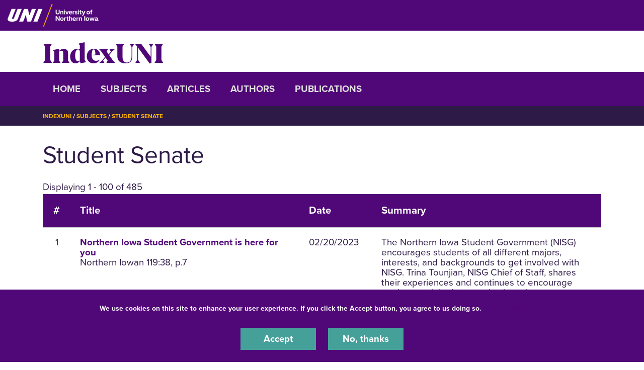

--- FILE ---
content_type: text/html; charset=UTF-8
request_url: https://indexuni.library.uni.edu/subjects/student-senate
body_size: 14151
content:
<!DOCTYPE html>
<html lang="en" dir="ltr" prefix="og: https://ogp.me/ns#">
  <head>
    <meta charset="utf-8" />
<noscript><style>form.antibot * :not(.antibot-message) { display: none !important; }</style>
</noscript><link rel="canonical" href="https://indexuni.library.uni.edu/subjects/student-senate" />
<meta name="Generator" content="Drupal 10 (https://www.drupal.org)" />
<meta name="MobileOptimized" content="width" />
<meta name="HandheldFriendly" content="true" />
<meta name="viewport" content="width=device-width, initial-scale=1.0" />
<link rel="icon" href="/themes/custom/octothorpe/images/favicon.ico" type="image/vnd.microsoft.icon" />

    <title>Student Senate | IndexUNI</title>
    <link rel="stylesheet" media="all" href="/sites/default/files/css/css_UASrEL-Rh9L53VmKHlrj8_3QlCLbDAnT0-6kbBgNwq0.css?delta=0&amp;language=en&amp;theme=centersprograms&amp;include=eJxtjWsOAjEIhC9U5UgbSnFDlpYNdNX19DYaX4l_mG8mwBC3zh6r2-xYA-jXH6LvyokWLtLNJyQyL2IN3nQ8uY2bVj5b0sp4k9VogS9OpBixQ8bgF1eOwJkjkal5tiusitKGdYZmXlHlxom3icwW4SF1VcFGDP_CKaNzij0612fRWfgS8JjHamVTvgOH9WCd" />
<link rel="stylesheet" media="all" href="/sites/default/files/css/css_uVEwOXG8E6o1SzfXk396sHDCETn-0v29ASxszO7tiEs.css?delta=1&amp;language=en&amp;theme=centersprograms&amp;include=eJxtjWsOAjEIhC9U5UgbSnFDlpYNdNX19DYaX4l_mG8mwBC3zh6r2-xYA-jXH6LvyokWLtLNJyQyL2IN3nQ8uY2bVj5b0sp4k9VogS9OpBixQ8bgF1eOwJkjkal5tiusitKGdYZmXlHlxom3icwW4SF1VcFGDP_CKaNzij0612fRWfgS8JjHamVTvgOH9WCd" />
<link rel="stylesheet" media="print" href="/sites/default/files/css/css_PtLObPs1b2s_9ZJI7GpCFirHUR5a3aKoU_XVYc-4KbM.css?delta=2&amp;language=en&amp;theme=centersprograms&amp;include=eJxtjWsOAjEIhC9U5UgbSnFDlpYNdNX19DYaX4l_mG8mwBC3zh6r2-xYA-jXH6LvyokWLtLNJyQyL2IN3nQ8uY2bVj5b0sp4k9VogS9OpBixQ8bgF1eOwJkjkal5tiusitKGdYZmXlHlxom3icwW4SF1VcFGDP_CKaNzij0612fRWfgS8JjHamVTvgOH9WCd" />
<link rel="stylesheet" media="all" href="/sites/default/files/css/css_lzhyjh25vreJkqlnUF3NUVFhT8MB-uHB5FkdcvK2hbA.css?delta=3&amp;language=en&amp;theme=centersprograms&amp;include=eJxtjWsOAjEIhC9U5UgbSnFDlpYNdNX19DYaX4l_mG8mwBC3zh6r2-xYA-jXH6LvyokWLtLNJyQyL2IN3nQ8uY2bVj5b0sp4k9VogS9OpBixQ8bgF1eOwJkjkal5tiusitKGdYZmXlHlxom3icwW4SF1VcFGDP_CKaNzij0612fRWfgS8JjHamVTvgOH9WCd" />

    

    <!-- Google Tag Manager -->
<script>(function(w,d,s,l,i){w[l]=w[l]||[];w[l].push({'gtm.start':
new Date().getTime(),event:'gtm.js'});var f=d.getElementsByTagName(s)[0],
j=d.createElement(s),dl=l!='dataLayer'?'&l='+l:'';j.async=true;j.src=
'https://www.googletagmanager.com/gtm.js?id='+i+dl;f.parentNode.insertBefore(j,f);
})(window,document,'script','dataLayer','GTM-M7LW7GF');</script>
<!-- End Google Tag Manager -->
  </head>
  <body class="role-anonymous sitename-indexuni short-header path-taxonomy">
  <!-- Google Tag Manager (noscript) -->
<noscript><iframe src="https://www.googletagmanager.com/ns.html?id=GTM-M7LW7GF"
height="0" width="0" style="display:none;visibility:hidden"></iframe></noscript>
<!-- End Google Tag Manager (noscript) -->
        <a href="#main-content" class="visually-hidden focusable skip-link">
      Skip to main content
    </a>
    
      <div class="dialog-off-canvas-main-canvas" data-off-canvas-main-canvas>
    

  
    
<div class="layout-container">
    <!-- full size header  -->
                        <section class="mobile-header d-lg-none pt-1 pb-1 position-relative">
    <div class="pl-4 col-12">
        <div class="d-flex bar">
            <div class="logo-wrap">
                <a href="https://uni.edu">
                    <img loading="eager" src="/themes/custom/octothorpe/images/UNI-site-logo.png" alt="University of Northern Iowa Home" class="logo" width="238px" height="59px" style=width:138px; />
                </a>
            </div>
                    </div>
    </div>
</section>
<header class="header d-none d-lg-block pt-2 pb-2 position-relative">
        <div class="col-12">
            <div class="header-row d-flex">
                <div class="logo-wrap">
                    <a href="https://uni.edu" rel="home" class="site-logo">
                <img loading="eager" src="/themes/custom/octothorpe/images/UNI-site-logo.png" alt="University of Northern Iowa Home" class="logo" width="238px" height="59px" style=width:182px; />
            </a>
                </div>
                            </div>
        </div>
</header>
      <div class="region region-alert">
    <div class="views-element-container container block block-views block-views-blocksite-alert-block-1" id="block-views-block-site-alert-block-1">
  
    
      <div><div class="view view-site-alert view-id-site_alert view-display-id-block_1 js-view-dom-id-2d14093b6408486b70c7dc7d9b7bb2deebf97bd279fbe5bd8758fe4f648388b1">
  
    
      
  
          </div>
</div>

    </div>
<div class="container block block-system block-system-branding-block" id="block-system-branding-block">
  
    
          <div class="site-name">
      <a href="/" rel="home">IndexUNI</a>
    </div>
      </div>

  </div>

    
      <div class="region region-secondary-header">
  <div class="container">
  <div class="row">
    <nav role="navigation" aria-labelledby="block-system-menu-block-main-menu" class="container block block-menu navigation menu--main" id="block-system-menu-block-main">
            
  <h2 class="visually-hidden" id="block-system-menu-block-main-menu">IndexUNI</h2>
  

        <div class="section-title"><a aria-label="Toggle Section Menu" class="toggle collapsed d-block d-lg-none" data-toggle="collapse" href="#section-menu-inner" role="button" aria-expanded="false" aria-controls="section-menu-inner"> ☰ Menu<span class="sign"></span></a></div>
<div id="section-menu-inner" class="inner collapse">

<div class="navbar navbar-expand-lg">
                  <ul class="menu navbar-nav">
                    <li class="menu-item nav-item">
        <a href="/home" data-drupal-link-system-path="node/1">Home</a>
              </li>
                <li class="menu-item nav-item">
        <a href="/subjects" data-drupal-link-system-path="subjects">Subjects</a>
              </li>
                <li class="menu-item nav-item">
        <a href="/articles" data-drupal-link-system-path="articles">Articles</a>
              </li>
                <li class="menu-item nav-item">
        <a href="/Authors" data-drupal-link-system-path="Authors">Authors</a>
              </li>
                <li class="menu-item nav-item">
        <a href="/publications" data-drupal-link-system-path="publications">Publications</a>
              </li>
        </ul>

  

</div>
</div>
  </nav>

  </div>
  </div>
  </div>

      <div class="region region-breadcrumbs">
  <div class="container">
  <div class="row">
    <div class="container block block-system block-system-breadcrumb-block" id="block-system-breadcrumb-block">
  
    
        <nav class="breadcrumb" role="navigation" aria-labelledby="system-breadcrumb">
    <h2 id="system-breadcrumb" class="visually-hidden">Breadcrumb</h2>
    <ol>
          <li>
                  <a href="/">IndexUNI</a>
              </li>
          <li>
                  <a href="/subjects">Subjects</a>
              </li>
          <li>
                  <a href="/subjects/student-senate">Student Senate</a>
              </li>
        </ol>
  </nav>

    </div>

  </div>
</div>
  </div>

    <main role="main">
        <a id="main-content" tabindex="-1"></a>        <div class="layout-content">

            <div class="page-header">
                            </div>



          <div class="page-content no-header-img">
              <div class="region region-content">
    <div data-drupal-messages-fallback class="hidden"></div>
<div class="container block block-core block-page-title-block" id="block-page-title-block">
  
    
      
  <h1 class="page-title">
            <div class="field field--name-name field--type-string field--label-hidden field__item">Student Senate</div>
      </h1>


    </div>
<div class="views-element-container container block block-views block-views-blockindexuni-article-search-block-1" id="block-views-block-indexuni-article-search-block-1">
  
    
      <div><div class="view view-indexuni-article-search view-id-indexuni_article_search view-display-id-block_1 js-view-dom-id-113e076560451e15ab98b9a4edb2f13eec9fe4e2694e51ac0d49aaaf87e025f6">
  
    
      <div class="view-header">
      Displaying 1 - 100 of 485
    </div>
      
      <div class="view-content">
      <table class="views-table views-view-table cols-4">
        <thead>
      <tr>
                                                  <th id="view-counter-table-column" class="views-field views-field-counter" scope="col">#</th>
                                                  <th id="view-title-table-column" class="views-field views-field-title" scope="col">Title</th>
                                                  <th id="view-field-indexuni-issue-date-table-column" class="views-field views-field-field-indexuni-issue-date" scope="col">Date</th>
                                                  <th id="view-field-indexuni-article-summary-table-column" class="views-field views-field-field-indexuni-article-summary" scope="col">Summary</th>
              </tr>
    </thead>
    <tbody>
          <tr>
                                                                                        <td headers="view-counter-table-column" class="views-field views-field-counter">1          </td>
                                                                                                                  <td headers="view-title-table-column" class="views-field views-field-title views-field-nothing"><a href="/publications/northern-iowan/2023-02-20/northern-iowa-student-government-here-you" hreflang="en">Northern Iowa Student Government is here for you</a><br>Northern Iowan 119:38, p.7          </td>
                                                                                        <td headers="view-field-indexuni-issue-date-table-column" class="views-field views-field-field-indexuni-issue-date"><time datetime="2023-02-20T12:00:00Z" class="datetime">02/20/2023</time>
          </td>
                                                                                        <td headers="view-field-indexuni-article-summary-table-column" class="views-field views-field-field-indexuni-article-summary">The Northern Iowa Student Government (NISG) encourages students of all different majors, interests, and backgrounds to get involved with NISG. Trina Tounjian, NISG Chief of Staff, shares their experiences and continues to encourage students to join the organization; photo.          </td>
              </tr>
          <tr>
                                                                                        <td headers="view-counter-table-column" class="views-field views-field-counter">2          </td>
                                                                                                                  <td headers="view-title-table-column" class="views-field views-field-title views-field-nothing"><a href="/publications/northern-iowan/2022-11-14/nisg-october-updates" hreflang="en">NISG October updates</a><br>Northern Iowan 119:23, p.2          </td>
                                                                                        <td headers="view-field-indexuni-issue-date-table-column" class="views-field views-field-field-indexuni-issue-date"><time datetime="2022-11-14T12:00:00Z" class="datetime">11/14/2022</time>
          </td>
                                                                                        <td headers="view-field-indexuni-article-summary-table-column" class="views-field views-field-field-indexuni-article-summary">The Northern Iowa Student Government (NISG) gives their list of accomplishments during October which include the Our Tomorrow Campaign Launch, homecoming celebrations, welcoming new NISG members, and more; photo.          </td>
              </tr>
          <tr>
                                                                                        <td headers="view-counter-table-column" class="views-field views-field-counter">3          </td>
                                                                                                                  <td headers="view-title-table-column" class="views-field views-field-title views-field-nothing"><a href="/publications/northern-iowan/2021-09-13/nisg-appoints-6-new-senators-fill-vacant-seats" hreflang="en">NISG appoints 6 new senators to fill vacant seats</a><br>Northern Iowan 118:5, p.2          </td>
                                                                                        <td headers="view-field-indexuni-issue-date-table-column" class="views-field views-field-field-indexuni-issue-date"><time datetime="2021-09-13T12:00:00Z" class="datetime">09/13/2021</time>
          </td>
                                                                                        <td headers="view-field-indexuni-article-summary-table-column" class="views-field views-field-field-indexuni-article-summary">Northern Iowa Student Government (NISG) appoints 6 new senators; photo.          </td>
              </tr>
          <tr>
                                                                                        <td headers="view-counter-table-column" class="views-field views-field-counter">4          </td>
                                                                                                                  <td headers="view-title-table-column" class="views-field views-field-title views-field-nothing"><a href="/publications/northern-iowan/2018-04-16/nisg-senate-rejects-chief-staff-nominee" hreflang="en">NISG Senate rejects Chief of Staff nominee</a><br>Northern Iowan 114:51, p.2          </td>
                                                                                        <td headers="view-field-indexuni-issue-date-table-column" class="views-field views-field-field-indexuni-issue-date"><time datetime="2018-04-16T12:00:00Z" class="datetime">04/16/2018</time>
          </td>
                                                                                        <td headers="view-field-indexuni-article-summary-table-column" class="views-field views-field-field-indexuni-article-summary">Though several of the new nominees for Drew Stenland and Kirsten Ahart's cabinet were approves by the Student Senate, their Chief of Staff Nominee was rejected.          </td>
              </tr>
          <tr>
                                                                                        <td headers="view-counter-table-column" class="views-field views-field-counter">5          </td>
                                                                                                                  <td headers="view-title-table-column" class="views-field views-field-title views-field-nothing"><a href="/publications/northern-iowan/2002-03-12/day-history" hreflang="en">On this day in history . . . .</a><br>Northern Iowan 98:43, p.13          </td>
                                                                                        <td headers="view-field-indexuni-issue-date-table-column" class="views-field views-field-field-indexuni-issue-date"><time datetime="2002-03-12T12:00:00Z" class="datetime">03/12/2002</time>
          </td>
                                                                                        <td headers="view-field-indexuni-article-summary-table-column" class="views-field views-field-field-indexuni-article-summary">Reviews events in history that occurred from March 10 through March 16.          </td>
              </tr>
          <tr>
                                                                                        <td headers="view-counter-table-column" class="views-field views-field-counter">6          </td>
                                                                                                                  <td headers="view-title-table-column" class="views-field views-field-title views-field-nothing"><a href="/publications/century-leadership-and-service/1995-07-01/efforts-evaluate-and-improve-teaching" hreflang="en">Efforts to evaluate and improve the teaching-learning process</a><br>A Century of Leadership and Service 2:0, p.189          </td>
                                                                                        <td headers="view-field-indexuni-issue-date-table-column" class="views-field views-field-field-indexuni-issue-date"><time datetime="1995-07-01T12:00:00Z" class="datetime">07/01/1995</time>
          </td>
                                                                                        <td headers="view-field-indexuni-article-summary-table-column" class="views-field views-field-field-indexuni-article-summary">The college studies the effectiveness of its teaching; cooperation with other institutions; photo.          </td>
              </tr>
          <tr>
                                                                                        <td headers="view-counter-table-column" class="views-field views-field-counter">7          </td>
                                                                                                                  <td headers="view-title-table-column" class="views-field views-field-title views-field-nothing"><a href="/publications/century-leadership-and-service/1995-07-01/hoffmans-affair" hreflang="en">The Hoffmans affair</a><br>A Century of Leadership and Service 2:0, p.282          </td>
                                                                                        <td headers="view-field-indexuni-issue-date-table-column" class="views-field views-field-field-indexuni-issue-date"><time datetime="1995-07-01T12:00:00Z" class="datetime">07/01/1995</time>
          </td>
                                                                                        <td headers="view-field-indexuni-article-summary-table-column" class="views-field views-field-field-indexuni-article-summary">Detailed account of the controversy surrounding Mr. Hoffmans and his protests against the Viet Nam War and the draft; photo.          </td>
              </tr>
          <tr>
                                                                                        <td headers="view-counter-table-column" class="views-field views-field-counter">8          </td>
                                                                                                                  <td headers="view-title-table-column" class="views-field views-field-title views-field-nothing"><a href="/publications/northern-iowan/1992-04-17/new-senate-passes-five-items-first-meeting" hreflang="en">New senate passes five items in first meeting</a><br>Northern Iowan 88:53, p.1          </td>
                                                                                        <td headers="view-field-indexuni-issue-date-table-column" class="views-field views-field-field-indexuni-issue-date"><time datetime="1992-04-17T12:00:00Z" class="datetime">04/17/1992</time>
          </td>
                                                                                        <td headers="view-field-indexuni-article-summary-table-column" class="views-field views-field-field-indexuni-article-summary">Calls for funding of Wellness/Recreation Center.          </td>
              </tr>
          <tr>
                                                                                        <td headers="view-counter-table-column" class="views-field views-field-counter">9          </td>
                                                                                                                  <td headers="view-title-table-column" class="views-field views-field-title views-field-nothing"><a href="/publications/public-relations-news-release/1990-11-07/northern-iowa-student-government-senate" hreflang="en">Northern Iowa student government senate represents all students</a><br>Public Relations News Release 1990:176, p.1          </td>
                                                                                        <td headers="view-field-indexuni-issue-date-table-column" class="views-field views-field-field-indexuni-issue-date"><time datetime="1990-11-07T12:00:00Z" class="datetime">11/07/1990</time>
          </td>
                                                                                        <td headers="view-field-indexuni-article-summary-table-column" class="views-field views-field-field-indexuni-article-summary">UNI students living both on and off campus have representation on the Student Senate.  List of members          </td>
              </tr>
          <tr>
                                                                                        <td headers="view-counter-table-column" class="views-field views-field-counter">10          </td>
                                                                                                                  <td headers="view-title-table-column" class="views-field views-field-title views-field-nothing"><a href="/publications/northern-iowan/1990-04-27/government-sets-1990-91-committees" hreflang="en">Government sets up 1990-91 committees</a><br>Northern Iowan 86:56, p.5          </td>
                                                                                        <td headers="view-field-indexuni-issue-date-table-column" class="views-field views-field-field-indexuni-issue-date"><time datetime="1990-04-27T12:00:00Z" class="datetime">04/27/1990</time>
          </td>
                                                                                        <td headers="view-field-indexuni-article-summary-table-column" class="views-field views-field-field-indexuni-article-summary">Committees include bookstore oversight group; also consider revised academic calendar suggested by President Curris..          </td>
              </tr>
          <tr>
                                                                                        <td headers="view-counter-table-column" class="views-field views-field-counter">11          </td>
                                                                                                                  <td headers="view-title-table-column" class="views-field views-field-title views-field-nothing"><a href="/publications/northern-iowan/1990-04-13/new-officers-approved" hreflang="en">New officers approved</a><br>Northern Iowan 86:52, p.1          </td>
                                                                                        <td headers="view-field-indexuni-issue-date-table-column" class="views-field views-field-field-indexuni-issue-date"><time datetime="1990-04-13T12:00:00Z" class="datetime">04/13/1990</time>
          </td>
                                                                                        <td headers="view-field-indexuni-article-summary-table-column" class="views-field views-field-field-indexuni-article-summary">Student Senate approves officers for next year.          </td>
              </tr>
          <tr>
                                                                                        <td headers="view-counter-table-column" class="views-field views-field-counter">12          </td>
                                                                                                                  <td headers="view-title-table-column" class="views-field views-field-title views-field-nothing"><a href="/publications/northern-iowan/1990-03-16/manocks-nomination-rejected-johnston-threatens-manock" hreflang="en">Manock&#039;s nomination rejected; Johnston &quot;threatens&quot; Manock</a><br>Northern Iowan 86:46, p.1          </td>
                                                                                        <td headers="view-field-indexuni-issue-date-table-column" class="views-field views-field-field-indexuni-issue-date"><time datetime="1990-03-16T12:00:00Z" class="datetime">03/16/1990</time>
          </td>
                                                                                        <td headers="view-field-indexuni-article-summary-table-column" class="views-field views-field-field-indexuni-article-summary">USI nominee rejected after considerable debate.          </td>
              </tr>
          <tr>
                                                                                        <td headers="view-counter-table-column" class="views-field views-field-counter">13          </td>
                                                                                                                  <td headers="view-title-table-column" class="views-field views-field-title views-field-nothing"><a href="/publications/northern-iowan/1990-03-09/senators-elected" hreflang="en">Senators elected</a><br>Northern Iowan 86:44, p.6          </td>
                                                                                        <td headers="view-field-indexuni-issue-date-table-column" class="views-field views-field-field-indexuni-issue-date"><time datetime="1990-03-09T12:00:00Z" class="datetime">03/09/1990</time>
          </td>
                                                                                        <td headers="view-field-indexuni-article-summary-table-column" class="views-field views-field-field-indexuni-article-summary">Results of recent election.          </td>
              </tr>
          <tr>
                                                                                        <td headers="view-counter-table-column" class="views-field views-field-counter">14          </td>
                                                                                                                  <td headers="view-title-table-column" class="views-field views-field-title views-field-nothing"><a href="/publications/public-relations-news-release/1990-02-23/regents-approve-bill" hreflang="en">Regents approve bill</a><br>Public Relations News Release 86:40, p.5          </td>
                                                                                        <td headers="view-field-indexuni-issue-date-table-column" class="views-field views-field-field-indexuni-issue-date"><time datetime="1990-02-23T12:00:00Z" class="datetime">02/23/1990</time>
          </td>
                                                                                        <td headers="view-field-indexuni-article-summary-table-column" class="views-field views-field-field-indexuni-article-summary">Regents approve tuition notification requirement.          </td>
              </tr>
          <tr>
                                                                                        <td headers="view-counter-table-column" class="views-field views-field-counter">15          </td>
                                                                                                                  <td headers="view-title-table-column" class="views-field views-field-title views-field-nothing"><a href="/publications/northern-iowan/1990-02-09/student-government-president-candidates-debate-mar-13" hreflang="en">Student government president candidates to debate Mar. 13</a><br>Northern Iowan 86:36, p.7          </td>
                                                                                        <td headers="view-field-indexuni-issue-date-table-column" class="views-field views-field-field-indexuni-issue-date"><time datetime="1990-02-09T12:00:00Z" class="datetime">02/09/1990</time>
          </td>
                                                                                        <td headers="view-field-indexuni-article-summary-table-column" class="views-field views-field-field-indexuni-article-summary">Also consider funding method for USI.          </td>
              </tr>
          <tr>
                                                                                        <td headers="view-counter-table-column" class="views-field views-field-counter">16          </td>
                                                                                                                  <td headers="view-title-table-column" class="views-field views-field-title views-field-nothing"><a href="/publications/northern-iowan/1990-02-02/future-tuition-freeze-may-become-reality" hreflang="en">Future tuition freeze may become reality</a><br>Northern Iowan 86:34, p.5          </td>
                                                                                        <td headers="view-field-indexuni-issue-date-table-column" class="views-field views-field-field-indexuni-issue-date"><time datetime="1990-02-02T12:00:00Z" class="datetime">02/02/1990</time>
          </td>
                                                                                        <td headers="view-field-indexuni-article-summary-table-column" class="views-field views-field-field-indexuni-article-summary">          </td>
              </tr>
          <tr>
                                                                                        <td headers="view-counter-table-column" class="views-field views-field-counter">17          </td>
                                                                                                                  <td headers="view-title-table-column" class="views-field views-field-title views-field-nothing"><a href="/publications/northern-iowan/1989-12-15/several-senate-members-resign" hreflang="en">Several Senate members resign</a><br>Northern Iowan 86:29, p.4          </td>
                                                                                        <td headers="view-field-indexuni-issue-date-table-column" class="views-field views-field-field-indexuni-issue-date"><time datetime="1989-12-15T12:00:00Z" class="datetime">12/15/1989</time>
          </td>
                                                                                        <td headers="view-field-indexuni-article-summary-table-column" class="views-field views-field-field-indexuni-article-summary">Resign for various reasons; still working on book ordering plans.          </td>
              </tr>
          <tr>
                                                                                        <td headers="view-counter-table-column" class="views-field views-field-counter">18          </td>
                                                                                                                  <td headers="view-title-table-column" class="views-field views-field-title views-field-nothing"><a href="/publications/northern-iowan/1989-10-06/choices-badge-means-free-pop-abstainers" hreflang="en">&quot;Choices&quot; badge means free pop for abstainers</a><br>Northern Iowan 86:10, p.6          </td>
                                                                                        <td headers="view-field-indexuni-issue-date-table-column" class="views-field views-field-field-indexuni-issue-date"><time datetime="1989-10-06T12:00:00Z" class="datetime">10/06/1989</time>
          </td>
                                                                                        <td headers="view-field-indexuni-article-summary-table-column" class="views-field views-field-field-indexuni-article-summary">          </td>
              </tr>
          <tr>
                                                                                        <td headers="view-counter-table-column" class="views-field views-field-counter">19          </td>
                                                                                                                  <td headers="view-title-table-column" class="views-field views-field-title views-field-nothing"><a href="/publications/northern-iowan/1988-03-18/student-grateful-senates-actions" hreflang="en">Student is &#039;grateful&#039; for Senate&#039;s actions</a><br>Northern Iowan 84:47, p.3          </td>
                                                                                        <td headers="view-field-indexuni-issue-date-table-column" class="views-field views-field-field-indexuni-issue-date"><time datetime="1988-03-18T12:00:00Z" class="datetime">03/18/1988</time>
          </td>
                                                                                        <td headers="view-field-indexuni-article-summary-table-column" class="views-field views-field-field-indexuni-article-summary">Ironic comments on Senate action.          </td>
              </tr>
          <tr>
                                                                                        <td headers="view-counter-table-column" class="views-field views-field-counter">20          </td>
                                                                                                                  <td headers="view-title-table-column" class="views-field views-field-title views-field-nothing"><a href="/publications/northern-iowan/1982-04-13/misuse-unisa-power-charged" hreflang="en">Misuse of UNISA power charged</a><br>Northern Iowan 78:48, p.2          </td>
                                                                                        <td headers="view-field-indexuni-issue-date-table-column" class="views-field views-field-field-indexuni-issue-date"><time datetime="1982-04-13T12:00:00Z" class="datetime">04/13/1982</time>
          </td>
                                                                                        <td headers="view-field-indexuni-article-summary-table-column" class="views-field views-field-field-indexuni-article-summary">Student is upset with senate appointments.          </td>
              </tr>
          <tr>
                                                                                        <td headers="view-counter-table-column" class="views-field views-field-counter">21          </td>
                                                                                                                  <td headers="view-title-table-column" class="views-field views-field-title views-field-nothing"><a href="/publications/northern-iowan/1980-09-23/senate-positions" hreflang="en">Senate positions</a><br>Northern Iowan 77:7, p.6          </td>
                                                                                        <td headers="view-field-indexuni-issue-date-table-column" class="views-field views-field-field-indexuni-issue-date"><time datetime="1980-09-23T12:00:00Z" class="datetime">09/23/1980</time>
          </td>
                                                                                        <td headers="view-field-indexuni-article-summary-table-column" class="views-field views-field-field-indexuni-article-summary">List of vacancies.          </td>
              </tr>
          <tr>
                                                                                        <td headers="view-counter-table-column" class="views-field views-field-counter">22          </td>
                                                                                                                  <td headers="view-title-table-column" class="views-field views-field-title views-field-nothing"><a href="/publications/northern-iowan/1977-01-25/senate-budget-report" hreflang="en">Senate budget report</a><br>Northern Iowan 73:32, p.2          </td>
                                                                                        <td headers="view-field-indexuni-issue-date-table-column" class="views-field views-field-field-indexuni-issue-date"><time datetime="1977-01-25T12:00:00Z" class="datetime">01/25/1977</time>
          </td>
                                                                                        <td headers="view-field-indexuni-article-summary-table-column" class="views-field views-field-field-indexuni-article-summary">Operating budget through January 1, 1977; allocation of activity fees.          </td>
              </tr>
          <tr>
                                                                                        <td headers="view-counter-table-column" class="views-field views-field-counter">23          </td>
                                                                                                                  <td headers="view-title-table-column" class="views-field views-field-title views-field-nothing"><a href="/publications/northern-iowan/1976-10-29/lunar-samples-be-displayed" hreflang="en">Lunar samples to be displayed</a><br>Northern Iowan 73:17, p.1          </td>
                                                                                        <td headers="view-field-indexuni-issue-date-table-column" class="views-field views-field-field-indexuni-issue-date"><time datetime="1976-10-29T12:00:00Z" class="datetime">10/29/1976</time>
          </td>
                                                                                        <td headers="view-field-indexuni-article-summary-table-column" class="views-field views-field-field-indexuni-article-summary">Twelve lunar samples will be on display next week in the Physics Building; photo.          </td>
              </tr>
          <tr>
                                                                                        <td headers="view-counter-table-column" class="views-field views-field-counter">24          </td>
                                                                                                                  <td headers="view-title-table-column" class="views-field views-field-title views-field-nothing"><a href="/publications/northern-iowan/1976-10-29/student-senate" hreflang="en">Student Senate</a><br>Northern Iowan 73:17, p.5          </td>
                                                                                        <td headers="view-field-indexuni-issue-date-table-column" class="views-field views-field-field-indexuni-issue-date"><time datetime="1976-10-29T12:00:00Z" class="datetime">10/29/1976</time>
          </td>
                                                                                        <td headers="view-field-indexuni-article-summary-table-column" class="views-field views-field-field-indexuni-article-summary">Elections for Student Senate positions will be November 3.          </td>
              </tr>
          <tr>
                                                                                        <td headers="view-counter-table-column" class="views-field views-field-counter">25          </td>
                                                                                                                  <td headers="view-title-table-column" class="views-field views-field-title views-field-nothing"><a href="/publications/northern-iowan/1976-10-19/whats" hreflang="en">What&#039;s Up?</a><br>Northern Iowan 73:14, p.8          </td>
                                                                                        <td headers="view-field-indexuni-issue-date-table-column" class="views-field views-field-field-indexuni-issue-date"><time datetime="1976-10-19T12:00:00Z" class="datetime">10/19/1976</time>
          </td>
                                                                                        <td headers="view-field-indexuni-article-summary-table-column" class="views-field views-field-field-indexuni-article-summary">Activities and meetings.          </td>
              </tr>
          <tr>
                                                                                        <td headers="view-counter-table-column" class="views-field views-field-counter">26          </td>
                                                                                                                  <td headers="view-title-table-column" class="views-field views-field-title views-field-nothing"><a href="/publications/northern-iowan/1976-09-28/whats" hreflang="en">What&#039;s Up?</a><br>Northern Iowan 73:8, p.8          </td>
                                                                                        <td headers="view-field-indexuni-issue-date-table-column" class="views-field views-field-field-indexuni-issue-date"><time datetime="1976-09-28T12:00:00Z" class="datetime">09/28/1976</time>
          </td>
                                                                                        <td headers="view-field-indexuni-article-summary-table-column" class="views-field views-field-field-indexuni-article-summary">Activities and meetings.          </td>
              </tr>
          <tr>
                                                                                        <td headers="view-counter-table-column" class="views-field views-field-counter">27          </td>
                                                                                                                  <td headers="view-title-table-column" class="views-field views-field-title views-field-nothing"><a href="/publications/northern-iowan/1976-09-21/whats" hreflang="en">What&#039;s Up?</a><br>Northern Iowan 73:6, p.9          </td>
                                                                                        <td headers="view-field-indexuni-issue-date-table-column" class="views-field views-field-field-indexuni-issue-date"><time datetime="1976-09-21T12:00:00Z" class="datetime">09/21/1976</time>
          </td>
                                                                                        <td headers="view-field-indexuni-article-summary-table-column" class="views-field views-field-field-indexuni-article-summary">Activities and meetings.          </td>
              </tr>
          <tr>
                                                                                        <td headers="view-counter-table-column" class="views-field views-field-counter">28          </td>
                                                                                                                  <td headers="view-title-table-column" class="views-field views-field-title views-field-nothing"><a href="/publications/northern-iowan/1976-09-10/whats" hreflang="en">What&#039;s Up?</a><br>Northern Iowan 73:3, p.9          </td>
                                                                                        <td headers="view-field-indexuni-issue-date-table-column" class="views-field views-field-field-indexuni-issue-date"><time datetime="1976-09-10T12:00:00Z" class="datetime">09/10/1976</time>
          </td>
                                                                                        <td headers="view-field-indexuni-article-summary-table-column" class="views-field views-field-field-indexuni-article-summary">Activities and meetings.          </td>
              </tr>
          <tr>
                                                                                        <td headers="view-counter-table-column" class="views-field views-field-counter">29          </td>
                                                                                                                  <td headers="view-title-table-column" class="views-field views-field-title views-field-nothing"><a href="/publications/northern-iowan/1976-01-20/senate-cuts-wia-funds" hreflang="en">Senate cuts WIA funds</a><br>Northern Iowan 72:30, p.1          </td>
                                                                                        <td headers="view-field-indexuni-issue-date-table-column" class="views-field views-field-field-indexuni-issue-date"><time datetime="1976-01-20T12:00:00Z" class="datetime">01/20/1976</time>
          </td>
                                                                                        <td headers="view-field-indexuni-article-summary-table-column" class="views-field views-field-field-indexuni-article-summary">UNISA will consider cutting all funding for women's athletics; believes athletics should be funded from the general fund.          </td>
              </tr>
          <tr>
                                                                                        <td headers="view-counter-table-column" class="views-field views-field-counter">30          </td>
                                                                                                                  <td headers="view-title-table-column" class="views-field views-field-title views-field-nothing"><a href="/publications/northern-iowan/1975-05-06/senate-board-consider-facts" hreflang="en">Senate on Board--consider the facts</a><br>Northern Iowan 71:55, p.2          </td>
                                                                                        <td headers="view-field-indexuni-issue-date-table-column" class="views-field views-field-field-indexuni-issue-date"><time datetime="1975-05-06T12:00:00Z" class="datetime">05/06/1975</time>
          </td>
                                                                                        <td headers="view-field-indexuni-article-summary-table-column" class="views-field views-field-field-indexuni-article-summary">Believes Student Senate acted out of fear of administrative reaction in proposed change in Dome board.          </td>
              </tr>
          <tr>
                                                                                        <td headers="view-counter-table-column" class="views-field views-field-counter">31          </td>
                                                                                                                  <td headers="view-title-table-column" class="views-field views-field-title views-field-nothing"><a href="/publications/northern-iowan/1975-04-29/senate-action" hreflang="en">Senate in action</a><br>Northern Iowan 71:53, p.4          </td>
                                                                                        <td headers="view-field-indexuni-issue-date-table-column" class="views-field views-field-field-indexuni-issue-date"><time datetime="1975-04-29T12:00:00Z" class="datetime">04/29/1975</time>
          </td>
                                                                                        <td headers="view-field-indexuni-article-summary-table-column" class="views-field views-field-field-indexuni-article-summary">O. J. King urges revision of Dome board make-up.          </td>
              </tr>
          <tr>
                                                                                        <td headers="view-counter-table-column" class="views-field views-field-counter">32          </td>
                                                                                                                  <td headers="view-title-table-column" class="views-field views-field-title views-field-nothing"><a href="/publications/northern-iowan/1975-04-08/caution-senate-strengthen-itself" hreflang="en">Caution Senate to strengthen itself</a><br>Northern Iowan 71:47, p.2          </td>
                                                                                        <td headers="view-field-indexuni-issue-date-table-column" class="views-field views-field-field-indexuni-issue-date"><time datetime="1975-04-08T12:00:00Z" class="datetime">04/08/1975</time>
          </td>
                                                                                        <td headers="view-field-indexuni-article-summary-table-column" class="views-field views-field-field-indexuni-article-summary">Believes Senate should consider difference between itself and the executive branch; not be afraid to disagree with one another; and use committees effectively.          </td>
              </tr>
          <tr>
                                                                                        <td headers="view-counter-table-column" class="views-field views-field-counter">33          </td>
                                                                                                                  <td headers="view-title-table-column" class="views-field views-field-title views-field-nothing"><a href="/publications/northern-iowan/1975-04-08/unisa-approves-opt-out-systems" hreflang="en">UNISA approves opt-out systems</a><br>Northern Iowan 71:47, p.4          </td>
                                                                                        <td headers="view-field-indexuni-issue-date-table-column" class="views-field views-field-field-indexuni-issue-date"><time datetime="1975-04-08T12:00:00Z" class="datetime">04/08/1975</time>
          </td>
                                                                                        <td headers="view-field-indexuni-article-summary-table-column" class="views-field views-field-field-indexuni-article-summary">ISPIRG funding method would require students to indicate if they do not want to contribute.          </td>
              </tr>
          <tr>
                                                                                        <td headers="view-counter-table-column" class="views-field views-field-counter">34          </td>
                                                                                                                  <td headers="view-title-table-column" class="views-field views-field-title views-field-nothing"><a href="/publications/northern-iowan/1975-02-28/o-j-king-wins-unisa-presidency" hreflang="en">O. J. King wins UNISA presidency</a><br>Northern Iowan 71:41, p.1          </td>
                                                                                        <td headers="view-field-indexuni-issue-date-table-column" class="views-field views-field-field-indexuni-issue-date"><time datetime="1975-02-28T12:00:00Z" class="datetime">02/28/1975</time>
          </td>
                                                                                        <td headers="view-field-indexuni-article-summary-table-column" class="views-field views-field-field-indexuni-article-summary">King defeats Pritchard, 915-529; photo.          </td>
              </tr>
          <tr>
                                                                                        <td headers="view-counter-table-column" class="views-field views-field-counter">35          </td>
                                                                                                                  <td headers="view-title-table-column" class="views-field views-field-title views-field-nothing"><a href="/publications/northern-iowan/1975-02-25/senate-responds-hansmeier-referendum" hreflang="en">Senate responds to Hansmeier referendum</a><br>Northern Iowan 71:40, p.4          </td>
                                                                                        <td headers="view-field-indexuni-issue-date-table-column" class="views-field views-field-field-indexuni-issue-date"><time datetime="1975-02-25T12:00:00Z" class="datetime">02/25/1975</time>
          </td>
                                                                                        <td headers="view-field-indexuni-article-summary-table-column" class="views-field views-field-field-indexuni-article-summary">Senate enacts series of resolutions aimed at increasing student role in administrative affairs.          </td>
              </tr>
          <tr>
                                                                                        <td headers="view-counter-table-column" class="views-field views-field-counter">36          </td>
                                                                                                                  <td headers="view-title-table-column" class="views-field views-field-title views-field-nothing"><a href="/publications/northern-iowan/1975-02-11/campus-shorts" hreflang="en">Campus shorts</a><br>Northern Iowan 71:36, p.8          </td>
                                                                                        <td headers="view-field-indexuni-issue-date-table-column" class="views-field views-field-field-indexuni-issue-date"><time datetime="1975-02-11T12:00:00Z" class="datetime">02/11/1975</time>
          </td>
                                                                                        <td headers="view-field-indexuni-article-summary-table-column" class="views-field views-field-field-indexuni-article-summary">Library will put together temporary Future Studies Collection; Student Senate will hold public forum on Hansmeier issue.          </td>
              </tr>
          <tr>
                                                                                        <td headers="view-counter-table-column" class="views-field views-field-counter">37          </td>
                                                                                                                  <td headers="view-title-table-column" class="views-field views-field-title views-field-nothing"><a href="/publications/northern-iowan/1974-12-13/administrative-removal-bill-fails" hreflang="en">Administrative removal bill fails</a><br>Northern Iowan 71:28, p.4          </td>
                                                                                        <td headers="view-field-indexuni-issue-date-table-column" class="views-field views-field-field-indexuni-issue-date"><time datetime="1974-12-13T12:00:00Z" class="datetime">12/13/1974</time>
          </td>
                                                                                        <td headers="view-field-indexuni-article-summary-table-column" class="views-field views-field-field-indexuni-article-summary">Bill to ask for removal of Vice-President Hansmeier fails.          </td>
              </tr>
          <tr>
                                                                                        <td headers="view-counter-table-column" class="views-field views-field-counter">38          </td>
                                                                                                                  <td headers="view-title-table-column" class="views-field views-field-title views-field-nothing"><a href="/publications/northern-iowan/1974-11-26/considers-hansmeier-resignation-unisa-debates-vp-office" hreflang="en">Considers Hansmeier resignation; UNISA debates VP office</a><br>Northern Iowan 71:25, p.1          </td>
                                                                                        <td headers="view-field-indexuni-issue-date-table-column" class="views-field views-field-field-indexuni-issue-date"><time datetime="1974-11-26T12:00:00Z" class="datetime">11/26/1974</time>
          </td>
                                                                                        <td headers="view-field-indexuni-article-summary-table-column" class="views-field views-field-field-indexuni-article-summary">O. J. King submits bill disapproving of work of Vice President Hansmeier.          </td>
              </tr>
          <tr>
                                                                                        <td headers="view-counter-table-column" class="views-field views-field-counter">39          </td>
                                                                                                                  <td headers="view-title-table-column" class="views-field views-field-title views-field-nothing"><a href="/publications/northern-iowan/1974-10-25/unisa-controversy-truth-and-falsehood-sharpened" hreflang="en">UNISA controversy--truth and falsehood sharpened</a><br>Northern Iowan 71:16, p.2          </td>
                                                                                        <td headers="view-field-indexuni-issue-date-table-column" class="views-field views-field-field-indexuni-issue-date"><time datetime="1974-10-25T12:00:00Z" class="datetime">10/25/1974</time>
          </td>
                                                                                        <td headers="view-field-indexuni-article-summary-table-column" class="views-field views-field-field-indexuni-article-summary">Challenges senators to live up to their responsibilities.          </td>
              </tr>
          <tr>
                                                                                        <td headers="view-counter-table-column" class="views-field views-field-counter">40          </td>
                                                                                                                  <td headers="view-title-table-column" class="views-field views-field-title views-field-nothing"><a href="/publications/northern-iowan/1974-10-22/lethargy-strikes-senate-students" hreflang="en">Lethargy strikes Senate, students</a><br>Northern Iowan 71:15, p.2          </td>
                                                                                        <td headers="view-field-indexuni-issue-date-table-column" class="views-field views-field-field-indexuni-issue-date"><time datetime="1974-10-22T12:00:00Z" class="datetime">10/22/1974</time>
          </td>
                                                                                        <td headers="view-field-indexuni-article-summary-table-column" class="views-field views-field-field-indexuni-article-summary">Suggestions for things Senate ought to be doing.          </td>
              </tr>
          <tr>
                                                                                        <td headers="view-counter-table-column" class="views-field views-field-counter">41          </td>
                                                                                                                  <td headers="view-title-table-column" class="views-field views-field-title views-field-nothing"><a href="/publications/northern-iowan/1974-10-22/senate-moratorium" hreflang="en">Senate on moratorium</a><br>Northern Iowan 71:15, p.8          </td>
                                                                                        <td headers="view-field-indexuni-issue-date-table-column" class="views-field views-field-field-indexuni-issue-date"><time datetime="1974-10-22T12:00:00Z" class="datetime">10/22/1974</time>
          </td>
                                                                                        <td headers="view-field-indexuni-article-summary-table-column" class="views-field views-field-field-indexuni-article-summary">Urges support for Kilmer suit.          </td>
              </tr>
          <tr>
                                                                                        <td headers="view-counter-table-column" class="views-field views-field-counter">42          </td>
                                                                                                                  <td headers="view-title-table-column" class="views-field views-field-title views-field-nothing"><a href="/publications/northern-iowan/1974-10-22/whats" hreflang="en">What&#039;s Up?</a><br>Northern Iowan 71:15, p.8          </td>
                                                                                        <td headers="view-field-indexuni-issue-date-table-column" class="views-field views-field-field-indexuni-issue-date"><time datetime="1974-10-22T12:00:00Z" class="datetime">10/22/1974</time>
          </td>
                                                                                        <td headers="view-field-indexuni-article-summary-table-column" class="views-field views-field-field-indexuni-article-summary">Activities and meetings.          </td>
              </tr>
          <tr>
                                                                                        <td headers="view-counter-table-column" class="views-field views-field-counter">43          </td>
                                                                                                                  <td headers="view-title-table-column" class="views-field views-field-title views-field-nothing"><a href="/publications/northern-iowan/1974-10-15/unisa-schedules-special-elections" hreflang="en">UNISA schedules special elections</a><br>Northern Iowan 71:15, p.5          </td>
                                                                                        <td headers="view-field-indexuni-issue-date-table-column" class="views-field views-field-field-indexuni-issue-date"><time datetime="1974-10-15T12:00:00Z" class="datetime">10/15/1974</time>
          </td>
                                                                                        <td headers="view-field-indexuni-article-summary-table-column" class="views-field views-field-field-indexuni-article-summary">Will fill vacancies; election procedures.          </td>
              </tr>
          <tr>
                                                                                        <td headers="view-counter-table-column" class="views-field views-field-counter">44          </td>
                                                                                                                  <td headers="view-title-table-column" class="views-field views-field-title views-field-nothing"><a href="/publications/northern-iowan/1974-10-08/whats-going-senate-unisa-report" hreflang="en">What&#039;s going on in the senate; UNISA report</a><br>Northern Iowan 71:11, p.4          </td>
                                                                                        <td headers="view-field-indexuni-issue-date-table-column" class="views-field views-field-field-indexuni-issue-date"><time datetime="1974-10-08T12:00:00Z" class="datetime">10/08/1974</time>
          </td>
                                                                                        <td headers="view-field-indexuni-article-summary-table-column" class="views-field views-field-field-indexuni-article-summary">Minutes and texts of bills.          </td>
              </tr>
          <tr>
                                                                                        <td headers="view-counter-table-column" class="views-field views-field-counter">45          </td>
                                                                                                                  <td headers="view-title-table-column" class="views-field views-field-title views-field-nothing"><a href="/publications/northern-iowan/1974-09-24/organization-info" hreflang="en">Organization info</a><br>Northern Iowan 71:7, p.4          </td>
                                                                                        <td headers="view-field-indexuni-issue-date-table-column" class="views-field views-field-field-indexuni-issue-date"><time datetime="1974-09-24T12:00:00Z" class="datetime">09/24/1974</time>
          </td>
                                                                                        <td headers="view-field-indexuni-article-summary-table-column" class="views-field views-field-field-indexuni-article-summary">List of organizations that have not registered with the Student Senate.          </td>
              </tr>
          <tr>
                                                                                        <td headers="view-counter-table-column" class="views-field views-field-counter">46          </td>
                                                                                                                  <td headers="view-title-table-column" class="views-field views-field-title views-field-nothing"><a href="/publications/northern-iowan/1974-09-24/pass-no-credit-discussed" hreflang="en">Pass/no credit discussed</a><br>Northern Iowan 71:7, p.1          </td>
                                                                                        <td headers="view-field-indexuni-issue-date-table-column" class="views-field views-field-field-indexuni-issue-date"><time datetime="1974-09-24T12:00:00Z" class="datetime">09/24/1974</time>
          </td>
                                                                                        <td headers="view-field-indexuni-article-summary-table-column" class="views-field views-field-field-indexuni-article-summary">Student Senate committee will report to EPC that the passing grade should not be changed from D- to C-.          </td>
              </tr>
          <tr>
                                                                                        <td headers="view-counter-table-column" class="views-field views-field-counter">47          </td>
                                                                                                                  <td headers="view-title-table-column" class="views-field views-field-title views-field-nothing"><a href="/publications/northern-iowan/1974-09-06/administration-outlines-student-fee-shift" hreflang="en">Administration outlines student fee shift</a><br>Northern Iowan 71:2, p.1          </td>
                                                                                        <td headers="view-field-indexuni-issue-date-table-column" class="views-field views-field-field-indexuni-issue-date"><time datetime="1974-09-06T12:00:00Z" class="datetime">09/06/1974</time>
          </td>
                                                                                        <td headers="view-field-indexuni-article-summary-table-column" class="views-field views-field-field-indexuni-article-summary">Administration will exert more authority over student fees.          </td>
              </tr>
          <tr>
                                                                                        <td headers="view-counter-table-column" class="views-field views-field-counter">48          </td>
                                                                                                                  <td headers="view-title-table-column" class="views-field views-field-title views-field-nothing"><a href="/publications/northern-iowan/1974-08-30/senate-announces-committee-openings" hreflang="en">Senate announces committee openings</a><br>Northern Iowan 71:1, p.3          </td>
                                                                                        <td headers="view-field-indexuni-issue-date-table-column" class="views-field views-field-field-indexuni-issue-date"><time datetime="1974-08-30T12:00:00Z" class="datetime">08/30/1974</time>
          </td>
                                                                                        <td headers="view-field-indexuni-article-summary-table-column" class="views-field views-field-field-indexuni-article-summary">          </td>
              </tr>
          <tr>
                                                                                        <td headers="view-counter-table-column" class="views-field views-field-counter">49          </td>
                                                                                                                  <td headers="view-title-table-column" class="views-field views-field-title views-field-nothing"><a href="/publications/northern-iowan/1974-05-07/presidents-report" hreflang="en">President&#039;s Report</a><br>Northern Iowan 70:53, p.14          </td>
                                                                                        <td headers="view-field-indexuni-issue-date-table-column" class="views-field views-field-field-indexuni-issue-date"><time datetime="1974-05-07T12:00:00Z" class="datetime">05/07/1974</time>
          </td>
                                                                                        <td headers="view-field-indexuni-article-summary-table-column" class="views-field views-field-field-indexuni-article-summary">          </td>
              </tr>
          <tr>
                                                                                        <td headers="view-counter-table-column" class="views-field views-field-counter">50          </td>
                                                                                                                  <td headers="view-title-table-column" class="views-field views-field-title views-field-nothing"><a href="/publications/northern-iowan/1974-04-23/unisa-discusses-tuition-increases" hreflang="en">UNISA discusses tuition increases</a><br>Northern Iowan 70:49, p.4          </td>
                                                                                        <td headers="view-field-indexuni-issue-date-table-column" class="views-field views-field-field-indexuni-issue-date"><time datetime="1974-04-23T12:00:00Z" class="datetime">04/23/1974</time>
          </td>
                                                                                        <td headers="view-field-indexuni-article-summary-table-column" class="views-field views-field-field-indexuni-article-summary">Would invite authorities to campus to discuss issue.          </td>
              </tr>
          <tr>
                                                                                        <td headers="view-counter-table-column" class="views-field views-field-counter">51          </td>
                                                                                                                  <td headers="view-title-table-column" class="views-field views-field-title views-field-nothing"><a href="/publications/northern-iowan/1974-04-19/presidents-report" hreflang="en">President&#039;s report</a><br>Northern Iowan 70:48, p.3          </td>
                                                                                        <td headers="view-field-indexuni-issue-date-table-column" class="views-field views-field-field-indexuni-issue-date"><time datetime="1974-04-19T12:00:00Z" class="datetime">04/19/1974</time>
          </td>
                                                                                        <td headers="view-field-indexuni-article-summary-table-column" class="views-field views-field-field-indexuni-article-summary">Committee appointments.          </td>
              </tr>
          <tr>
                                                                                        <td headers="view-counter-table-column" class="views-field views-field-counter">52          </td>
                                                                                                                  <td headers="view-title-table-column" class="views-field views-field-title views-field-nothing"><a href="/publications/northern-iowan/1974-04-16/whats" hreflang="en">What&#039;s Up? ?</a><br>Northern Iowan 70:47, p.9          </td>
                                                                                        <td headers="view-field-indexuni-issue-date-table-column" class="views-field views-field-field-indexuni-issue-date"><time datetime="1974-04-16T12:00:00Z" class="datetime">04/16/1974</time>
          </td>
                                                                                        <td headers="view-field-indexuni-article-summary-table-column" class="views-field views-field-field-indexuni-article-summary">Activities and meetings.          </td>
              </tr>
          <tr>
                                                                                        <td headers="view-counter-table-column" class="views-field views-field-counter">53          </td>
                                                                                                                  <td headers="view-title-table-column" class="views-field views-field-title views-field-nothing"><a href="/publications/northern-iowan/1974-04-09/presidents-report" hreflang="en">President&#039;s report</a><br>Northern Iowan 70:48, p.14          </td>
                                                                                        <td headers="view-field-indexuni-issue-date-table-column" class="views-field views-field-field-indexuni-issue-date"><time datetime="1974-04-09T12:00:00Z" class="datetime">04/09/1974</time>
          </td>
                                                                                        <td headers="view-field-indexuni-article-summary-table-column" class="views-field views-field-field-indexuni-article-summary">Dave Sheridan talks about internship program and vacant offices; photo.          </td>
              </tr>
          <tr>
                                                                                        <td headers="view-counter-table-column" class="views-field views-field-counter">54          </td>
                                                                                                                  <td headers="view-title-table-column" class="views-field views-field-title views-field-nothing"><a href="/publications/northern-iowan/1974-03-19/unisa-works-budgets" hreflang="en">UNISA works on budgets</a><br>Northern Iowan 70:42, p.6          </td>
                                                                                        <td headers="view-field-indexuni-issue-date-table-column" class="views-field views-field-field-indexuni-issue-date"><time datetime="1974-03-19T12:00:00Z" class="datetime">03/19/1974</time>
          </td>
                                                                                        <td headers="view-field-indexuni-article-summary-table-column" class="views-field views-field-field-indexuni-article-summary">Breakdown of budget.          </td>
              </tr>
          <tr>
                                                                                        <td headers="view-counter-table-column" class="views-field views-field-counter">55          </td>
                                                                                                                  <td headers="view-title-table-column" class="views-field views-field-title views-field-nothing"><a href="/publications/northern-iowan/1974-02-26/whats" hreflang="en">What&#039;s Up?</a><br>Northern Iowan 70:36, p.6          </td>
                                                                                        <td headers="view-field-indexuni-issue-date-table-column" class="views-field views-field-field-indexuni-issue-date"><time datetime="1974-02-26T12:00:00Z" class="datetime">02/26/1974</time>
          </td>
                                                                                        <td headers="view-field-indexuni-article-summary-table-column" class="views-field views-field-field-indexuni-article-summary">Activities and meetings.          </td>
              </tr>
          <tr>
                                                                                        <td headers="view-counter-table-column" class="views-field views-field-counter">56          </td>
                                                                                                                  <td headers="view-title-table-column" class="views-field views-field-title views-field-nothing"><a href="/publications/northern-iowan/1974-02-12/unisa" hreflang="en">UNISA</a><br>Northern Iowan 70:32, p.1          </td>
                                                                                        <td headers="view-field-indexuni-issue-date-table-column" class="views-field views-field-field-indexuni-issue-date"><time datetime="1974-02-12T12:00:00Z" class="datetime">02/12/1974</time>
          </td>
                                                                                        <td headers="view-field-indexuni-article-summary-table-column" class="views-field views-field-field-indexuni-article-summary">Elections scheduled for March 13.          </td>
              </tr>
          <tr>
                                                                                        <td headers="view-counter-table-column" class="views-field views-field-counter">57          </td>
                                                                                                                  <td headers="view-title-table-column" class="views-field views-field-title views-field-nothing"><a href="/publications/northern-iowan/1974-02-05/whats" hreflang="en">What&#039;s Up?</a><br>Northern Iowan 70:30, p.6          </td>
                                                                                        <td headers="view-field-indexuni-issue-date-table-column" class="views-field views-field-field-indexuni-issue-date"><time datetime="1974-02-05T12:00:00Z" class="datetime">02/05/1974</time>
          </td>
                                                                                        <td headers="view-field-indexuni-article-summary-table-column" class="views-field views-field-field-indexuni-article-summary">Activities and meetings.          </td>
              </tr>
          <tr>
                                                                                        <td headers="view-counter-table-column" class="views-field views-field-counter">58          </td>
                                                                                                                  <td headers="view-title-table-column" class="views-field views-field-title views-field-nothing"><a href="/publications/northern-iowan/1974-01-15/unisa-meets" hreflang="en">UNISA meets</a><br>Northern Iowan 70:28, p.1          </td>
                                                                                        <td headers="view-field-indexuni-issue-date-table-column" class="views-field views-field-field-indexuni-issue-date"><time datetime="1974-01-15T12:00:00Z" class="datetime">01/15/1974</time>
          </td>
                                                                                        <td headers="view-field-indexuni-article-summary-table-column" class="views-field views-field-field-indexuni-article-summary">ISPIRG would like to form campus chapter.          </td>
              </tr>
          <tr>
                                                                                        <td headers="view-counter-table-column" class="views-field views-field-counter">59          </td>
                                                                                                                  <td headers="view-title-table-column" class="views-field views-field-title views-field-nothing"><a href="/publications/northern-iowan/1973-11-20/who-are-senators-unisa-meets" hreflang="en">Who are Senators?; UNISA meets</a><br>Northern Iowan 70:20, p.4          </td>
                                                                                        <td headers="view-field-indexuni-issue-date-table-column" class="views-field views-field-field-indexuni-issue-date"><time datetime="1973-11-20T12:00:00Z" class="datetime">11/20/1973</time>
          </td>
                                                                                        <td headers="view-field-indexuni-article-summary-table-column" class="views-field views-field-field-indexuni-article-summary">Consider energy conservation matters.          </td>
              </tr>
          <tr>
                                                                                        <td headers="view-counter-table-column" class="views-field views-field-counter">60          </td>
                                                                                                                  <td headers="view-title-table-column" class="views-field views-field-title views-field-nothing"><a href="/publications/northern-iowan/1973-11-16/uni-dome-meeting-no-action-taken" hreflang="en">UNI-Dome meeting; no action taken</a><br>Northern Iowan 70:19, p.1          </td>
                                                                                        <td headers="view-field-indexuni-issue-date-table-column" class="views-field views-field-field-indexuni-issue-date"><time datetime="1973-11-16T12:00:00Z" class="datetime">11/16/1973</time>
          </td>
                                                                                        <td headers="view-field-indexuni-article-summary-table-column" class="views-field views-field-field-indexuni-article-summary">Lack of quorum halts action.          </td>
              </tr>
          <tr>
                                                                                        <td headers="view-counter-table-column" class="views-field views-field-counter">61          </td>
                                                                                                                  <td headers="view-title-table-column" class="views-field views-field-title views-field-nothing"><a href="/publications/northern-iowan/1973-11-13/election-results-and-vacancies" hreflang="en">Election results and vacancies</a><br>Northern Iowan 70:18, p.3          </td>
                                                                                        <td headers="view-field-indexuni-issue-date-table-column" class="views-field views-field-field-indexuni-issue-date"><time datetime="1973-11-13T12:00:00Z" class="datetime">11/13/1973</time>
          </td>
                                                                                        <td headers="view-field-indexuni-article-summary-table-column" class="views-field views-field-field-indexuni-article-summary">Vote tabulation for special elections.          </td>
              </tr>
          <tr>
                                                                                        <td headers="view-counter-table-column" class="views-field views-field-counter">62          </td>
                                                                                                                  <td headers="view-title-table-column" class="views-field views-field-title views-field-nothing"><a href="/publications/northern-iowan/1973-11-02/election-results" hreflang="en">Election results</a><br>Northern Iowan 70:15, p.4          </td>
                                                                                        <td headers="view-field-indexuni-issue-date-table-column" class="views-field views-field-field-indexuni-issue-date"><time datetime="1973-11-02T12:00:00Z" class="datetime">11/02/1973</time>
          </td>
                                                                                        <td headers="view-field-indexuni-article-summary-table-column" class="views-field views-field-field-indexuni-article-summary">Vote tabulation.          </td>
              </tr>
          <tr>
                                                                                        <td headers="view-counter-table-column" class="views-field views-field-counter">63          </td>
                                                                                                                  <td headers="view-title-table-column" class="views-field views-field-title views-field-nothing"><a href="/publications/northern-iowan/1973-10-23/unisa" hreflang="en">UNISA</a><br>Northern Iowan 70:12, p.1          </td>
                                                                                        <td headers="view-field-indexuni-issue-date-table-column" class="views-field views-field-field-indexuni-issue-date"><time datetime="1973-10-23T12:00:00Z" class="datetime">10/23/1973</time>
          </td>
                                                                                        <td headers="view-field-indexuni-article-summary-table-column" class="views-field views-field-field-indexuni-article-summary">Sends recommendation on withdrawal dates to Faculty Senate.          </td>
              </tr>
          <tr>
                                                                                        <td headers="view-counter-table-column" class="views-field views-field-counter">64          </td>
                                                                                                                  <td headers="view-title-table-column" class="views-field views-field-title views-field-nothing"><a href="/publications/northern-iowan/1973-10-19/constitutional-amendments" hreflang="en">Constitutional amendments</a><br>Northern Iowan 70:11, p.9          </td>
                                                                                        <td headers="view-field-indexuni-issue-date-table-column" class="views-field views-field-field-indexuni-issue-date"><time datetime="1973-10-19T12:00:00Z" class="datetime">10/19/1973</time>
          </td>
                                                                                        <td headers="view-field-indexuni-article-summary-table-column" class="views-field views-field-field-indexuni-article-summary">Text of amendments.          </td>
              </tr>
          <tr>
                                                                                        <td headers="view-counter-table-column" class="views-field views-field-counter">65          </td>
                                                                                                                  <td headers="view-title-table-column" class="views-field views-field-title views-field-nothing"><a href="/publications/northern-iowan/1973-10-16/move-back-w-date" hreflang="en">Move back &quot;W&quot; date</a><br>Northern Iowan 70:10, p.8          </td>
                                                                                        <td headers="view-field-indexuni-issue-date-table-column" class="views-field views-field-field-indexuni-issue-date"><time datetime="1973-10-16T12:00:00Z" class="datetime">10/16/1973</time>
          </td>
                                                                                        <td headers="view-field-indexuni-article-summary-table-column" class="views-field views-field-field-indexuni-article-summary">Student Senate would like to change the latest date for withdrawal from class.          </td>
              </tr>
          <tr>
                                                                                        <td headers="view-counter-table-column" class="views-field views-field-counter">66          </td>
                                                                                                                  <td headers="view-title-table-column" class="views-field views-field-title views-field-nothing"><a href="/publications/northern-iowan/1973-10-16/whats" hreflang="en">What&#039;s Up? ?</a><br>Northern Iowan 70:10, p.5          </td>
                                                                                        <td headers="view-field-indexuni-issue-date-table-column" class="views-field views-field-field-indexuni-issue-date"><time datetime="1973-10-16T12:00:00Z" class="datetime">10/16/1973</time>
          </td>
                                                                                        <td headers="view-field-indexuni-article-summary-table-column" class="views-field views-field-field-indexuni-article-summary">Activities and meetings.          </td>
              </tr>
          <tr>
                                                                                        <td headers="view-counter-table-column" class="views-field views-field-counter">67          </td>
                                                                                                                  <td headers="view-title-table-column" class="views-field views-field-title views-field-nothing"><a href="/publications/northern-iowan/1973-10-12/smoking-pros-and-cons" hreflang="en">Smoking pros . . . and cons</a><br>Northern Iowan 70:9, p.2          </td>
                                                                                        <td headers="view-field-indexuni-issue-date-table-column" class="views-field views-field-field-indexuni-issue-date"><time datetime="1973-10-12T12:00:00Z" class="datetime">10/12/1973</time>
          </td>
                                                                                        <td headers="view-field-indexuni-article-summary-table-column" class="views-field views-field-field-indexuni-article-summary">Contrasting viewpoints in light of recent UNISA motions urging stricter enforcement of campus rules on smoking.          </td>
              </tr>
          <tr>
                                                                                        <td headers="view-counter-table-column" class="views-field views-field-counter">68          </td>
                                                                                                                  <td headers="view-title-table-column" class="views-field views-field-title views-field-nothing"><a href="/publications/northern-iowan/1973-09-28/senate-committee-vacancies" hreflang="en">Senate committee vacancies</a><br>Northern Iowan 70:5, p.3          </td>
                                                                                        <td headers="view-field-indexuni-issue-date-table-column" class="views-field views-field-field-indexuni-issue-date"><time datetime="1973-09-28T12:00:00Z" class="datetime">09/28/1973</time>
          </td>
                                                                                        <td headers="view-field-indexuni-article-summary-table-column" class="views-field views-field-field-indexuni-article-summary">          </td>
              </tr>
          <tr>
                                                                                        <td headers="view-counter-table-column" class="views-field views-field-counter">69          </td>
                                                                                                                  <td headers="view-title-table-column" class="views-field views-field-title views-field-nothing"><a href="/publications/northern-iowan/1973-09-25/organizational-approval-requirements" hreflang="en">Organizational approval requirements</a><br>Northern Iowan 70:4, p.2          </td>
                                                                                        <td headers="view-field-indexuni-issue-date-table-column" class="views-field views-field-field-indexuni-issue-date"><time datetime="1973-09-25T12:00:00Z" class="datetime">09/25/1973</time>
          </td>
                                                                                        <td headers="view-field-indexuni-article-summary-table-column" class="views-field views-field-field-indexuni-article-summary">Procedures for gaining approval for an organization.          </td>
              </tr>
          <tr>
                                                                                        <td headers="view-counter-table-column" class="views-field views-field-counter">70          </td>
                                                                                                                  <td headers="view-title-table-column" class="views-field views-field-title views-field-nothing"><a href="/publications/northern-iowan/1973-09-25/whats" hreflang="en">What&#039;s Up ? ?</a><br>Northern Iowan 70:4, p.4          </td>
                                                                                        <td headers="view-field-indexuni-issue-date-table-column" class="views-field views-field-field-indexuni-issue-date"><time datetime="1973-09-25T12:00:00Z" class="datetime">09/25/1973</time>
          </td>
                                                                                        <td headers="view-field-indexuni-article-summary-table-column" class="views-field views-field-field-indexuni-article-summary">Activities and meetings.          </td>
              </tr>
          <tr>
                                                                                        <td headers="view-counter-table-column" class="views-field views-field-counter">71          </td>
                                                                                                                  <td headers="view-title-table-column" class="views-field views-field-title views-field-nothing"><a href="/publications/northern-iowan/1973-09-21/unisa-cranks" hreflang="en">UNISA cranks up</a><br>Northern Iowan 70:3, p.3          </td>
                                                                                        <td headers="view-field-indexuni-issue-date-table-column" class="views-field views-field-field-indexuni-issue-date"><time datetime="1973-09-21T12:00:00Z" class="datetime">09/21/1973</time>
          </td>
                                                                                        <td headers="view-field-indexuni-article-summary-table-column" class="views-field views-field-field-indexuni-article-summary">No new Dean of Students yet; possible change in withdraw date; UNI-Dome fund drive moving along.          </td>
              </tr>
          <tr>
                                                                                        <td headers="view-counter-table-column" class="views-field views-field-counter">72          </td>
                                                                                                                  <td headers="view-title-table-column" class="views-field views-field-title views-field-nothing"><a href="/publications/northern-iowan/1973-09-18/resource-person" hreflang="en">Resource person</a><br>Northern Iowan 70:2, p.2          </td>
                                                                                        <td headers="view-field-indexuni-issue-date-table-column" class="views-field views-field-field-indexuni-issue-date"><time datetime="1973-09-18T12:00:00Z" class="datetime">09/18/1973</time>
          </td>
                                                                                        <td headers="view-field-indexuni-article-summary-table-column" class="views-field views-field-field-indexuni-article-summary">Will feature speaker at each Student Senate meeting          </td>
              </tr>
          <tr>
                                                                                        <td headers="view-counter-table-column" class="views-field views-field-counter">73          </td>
                                                                                                                  <td headers="view-title-table-column" class="views-field views-field-title views-field-nothing"><a href="/publications/northern-iowan/1973-09-18/whats" hreflang="en">What&#039;s Up</a><br>Northern Iowan 70:2, p.9          </td>
                                                                                        <td headers="view-field-indexuni-issue-date-table-column" class="views-field views-field-field-indexuni-issue-date"><time datetime="1973-09-18T12:00:00Z" class="datetime">09/18/1973</time>
          </td>
                                                                                        <td headers="view-field-indexuni-article-summary-table-column" class="views-field views-field-field-indexuni-article-summary">Activities and meetings.          </td>
              </tr>
          <tr>
                                                                                        <td headers="view-counter-table-column" class="views-field views-field-counter">74          </td>
                                                                                                                  <td headers="view-title-table-column" class="views-field views-field-title views-field-nothing"><a href="/publications/northern-iowan/1973-05-04/student-senate-examines-uni-task-force-recycling-also-docket" hreflang="en">Student Senate examines UNI task force; recycling also on docket</a><br>Northern Iowan 69:52, p.1          </td>
                                                                                        <td headers="view-field-indexuni-issue-date-table-column" class="views-field views-field-field-indexuni-issue-date"><time datetime="1973-05-04T12:00:00Z" class="datetime">05/04/1973</time>
          </td>
                                                                                        <td headers="view-field-indexuni-article-summary-table-column" class="views-field views-field-field-indexuni-article-summary">Considers committee attempting to increase enrollment.          </td>
              </tr>
          <tr>
                                                                                        <td headers="view-counter-table-column" class="views-field views-field-counter">75          </td>
                                                                                                                  <td headers="view-title-table-column" class="views-field views-field-title views-field-nothing"><a href="/publications/northern-iowan/1973-04-11/new-bill-senate" hreflang="en">New bill by the Senate</a><br>Northern Iowan 69:45, p.2          </td>
                                                                                        <td headers="view-field-indexuni-issue-date-table-column" class="views-field views-field-field-indexuni-issue-date"><time datetime="1973-04-11T12:00:00Z" class="datetime">04/11/1973</time>
          </td>
                                                                                        <td headers="view-field-indexuni-article-summary-table-column" class="views-field views-field-field-indexuni-article-summary">Speaks in favor of "two readings" bill in Senate.          </td>
              </tr>
          <tr>
                                                                                        <td headers="view-counter-table-column" class="views-field views-field-counter">76          </td>
                                                                                                                  <td headers="view-title-table-column" class="views-field views-field-title views-field-nothing"><a href="/publications/northern-iowan/1973-04-06/new-unisa-officers-meet" hreflang="en">New UNISA officers meet</a><br>Northern Iowan 69:44, p.7          </td>
                                                                                        <td headers="view-field-indexuni-issue-date-table-column" class="views-field views-field-field-indexuni-issue-date"><time datetime="1973-04-06T12:00:00Z" class="datetime">04/06/1973</time>
          </td>
                                                                                        <td headers="view-field-indexuni-article-summary-table-column" class="views-field views-field-field-indexuni-article-summary">Old officers sum up activities.          </td>
              </tr>
          <tr>
                                                                                        <td headers="view-counter-table-column" class="views-field views-field-counter">77          </td>
                                                                                                                  <td headers="view-title-table-column" class="views-field views-field-title views-field-nothing"><a href="/publications/northern-iowan/1973-03-23/senate-vetoes-minority-bill" hreflang="en">Senate vetoes minority bill</a><br>Northern Iowan 69:43, p.1          </td>
                                                                                        <td headers="view-field-indexuni-issue-date-table-column" class="views-field views-field-field-indexuni-issue-date"><time datetime="1973-03-23T12:00:00Z" class="datetime">03/23/1973</time>
          </td>
                                                                                        <td headers="view-field-indexuni-article-summary-table-column" class="views-field views-field-field-indexuni-article-summary">Bill would have set aside a seat for minorities; also request President Kamerick to investigate firing of Marge Wrage.          </td>
              </tr>
          <tr>
                                                                                        <td headers="view-counter-table-column" class="views-field views-field-counter">78          </td>
                                                                                                                  <td headers="view-title-table-column" class="views-field views-field-title views-field-nothing"><a href="/publications/northern-iowan/1973-03-23/support-and-input-needed" hreflang="en">Support and input needed</a><br>Northern Iowan 69:43, p.2          </td>
                                                                                        <td headers="view-field-indexuni-issue-date-table-column" class="views-field views-field-field-indexuni-issue-date"><time datetime="1973-03-23T12:00:00Z" class="datetime">03/23/1973</time>
          </td>
                                                                                        <td headers="view-field-indexuni-article-summary-table-column" class="views-field views-field-field-indexuni-article-summary">Wants to hear from students at first Senate meeting after elections.          </td>
              </tr>
          <tr>
                                                                                        <td headers="view-counter-table-column" class="views-field views-field-counter">79          </td>
                                                                                                                  <td headers="view-title-table-column" class="views-field views-field-title views-field-nothing"><a href="/publications/northern-iowan/1973-03-16/grave-injustice" hreflang="en">&quot;A grave injustice&quot;</a><br>Northern Iowan 69:41, p.2          </td>
                                                                                        <td headers="view-field-indexuni-issue-date-table-column" class="views-field views-field-field-indexuni-issue-date"><time datetime="1973-03-16T12:00:00Z" class="datetime">03/16/1973</time>
          </td>
                                                                                        <td headers="view-field-indexuni-article-summary-table-column" class="views-field views-field-field-indexuni-article-summary">Disagrees with recent letters asking for minority seat on Student Senate.          </td>
              </tr>
          <tr>
                                                                                        <td headers="view-counter-table-column" class="views-field views-field-counter">80          </td>
                                                                                                                  <td headers="view-title-table-column" class="views-field views-field-title views-field-nothing"><a href="/publications/northern-iowan/1973-03-16/very-aggravated" hreflang="en">&quot;Very aggravated&quot;</a><br>Northern Iowan 69:41, p.2          </td>
                                                                                        <td headers="view-field-indexuni-issue-date-table-column" class="views-field views-field-field-indexuni-issue-date"><time datetime="1973-03-16T12:00:00Z" class="datetime">03/16/1973</time>
          </td>
                                                                                        <td headers="view-field-indexuni-article-summary-table-column" class="views-field views-field-field-indexuni-article-summary">Does not believe that minorities are systematically excluded from student government.          </td>
              </tr>
          <tr>
                                                                                        <td headers="view-counter-table-column" class="views-field views-field-counter">81          </td>
                                                                                                                  <td headers="view-title-table-column" class="views-field views-field-title views-field-nothing"><a href="/publications/northern-iowan/1973-03-13/allocations-drop-enrollment-unisa-budget-action" hreflang="en">Allocations drop with enrollment; UNISA budget action</a><br>Northern Iowan 69:40, p.1          </td>
                                                                                        <td headers="view-field-indexuni-issue-date-table-column" class="views-field views-field-field-indexuni-issue-date"><time datetime="1973-03-13T12:00:00Z" class="datetime">03/13/1973</time>
          </td>
                                                                                        <td headers="view-field-indexuni-article-summary-table-column" class="views-field views-field-field-indexuni-article-summary">7.6% drop in student activity money leads to denial of appropriations for several student organizations.          </td>
              </tr>
          <tr>
                                                                                        <td headers="view-counter-table-column" class="views-field views-field-counter">82          </td>
                                                                                                                  <td headers="view-title-table-column" class="views-field views-field-title views-field-nothing"><a href="/publications/northern-iowan/1973-03-09/senator-minorities" hreflang="en">A senator for minorities</a><br>Northern Iowan 69:39, p.2          </td>
                                                                                        <td headers="view-field-indexuni-issue-date-table-column" class="views-field views-field-field-indexuni-issue-date"><time datetime="1973-03-09T12:00:00Z" class="datetime">03/09/1973</time>
          </td>
                                                                                        <td headers="view-field-indexuni-article-summary-table-column" class="views-field views-field-field-indexuni-article-summary">Black Student Union believes that there should be a senate seat designated for minorities.          </td>
              </tr>
          <tr>
                                                                                        <td headers="view-counter-table-column" class="views-field views-field-counter">83          </td>
                                                                                                                  <td headers="view-title-table-column" class="views-field views-field-title views-field-nothing"><a href="/publications/northern-iowan/1973-03-02/unisa-budget-recommendations-highlight-meeting" hreflang="en">UNISA budget recommendations highlight meeting</a><br>Northern Iowan 69:37, p.1          </td>
                                                                                        <td headers="view-field-indexuni-issue-date-table-column" class="views-field views-field-field-indexuni-issue-date"><time datetime="1973-03-02T12:00:00Z" class="datetime">03/02/1973</time>
          </td>
                                                                                        <td headers="view-field-indexuni-article-summary-table-column" class="views-field views-field-field-indexuni-article-summary">          </td>
              </tr>
          <tr>
                                                                                        <td headers="view-counter-table-column" class="views-field views-field-counter">84          </td>
                                                                                                                  <td headers="view-title-table-column" class="views-field views-field-title views-field-nothing"><a href="/publications/northern-iowan/1973-02-16/pre-christmas-plans-presented-senators" hreflang="en">Pre-Christmas plans presented to Senators</a><br>Northern Iowan 69:33, p.1          </td>
                                                                                        <td headers="view-field-indexuni-issue-date-table-column" class="views-field views-field-field-indexuni-issue-date"><time datetime="1973-02-16T12:00:00Z" class="datetime">02/16/1973</time>
          </td>
                                                                                        <td headers="view-field-indexuni-article-summary-table-column" class="views-field views-field-field-indexuni-article-summary">Would end fall semester on December 21 and begin spring semester on February 4.          </td>
              </tr>
          <tr>
                                                                                        <td headers="view-counter-table-column" class="views-field views-field-counter">85          </td>
                                                                                                                  <td headers="view-title-table-column" class="views-field views-field-title views-field-nothing"><a href="/publications/northern-iowan/1973-02-06/student-senate-establishes-special-events-council" hreflang="en">Student Senate establishes Special Events Council</a><br>Northern Iowan 69:30, p.1          </td>
                                                                                        <td headers="view-field-indexuni-issue-date-table-column" class="views-field views-field-field-indexuni-issue-date"><time datetime="1973-02-06T12:00:00Z" class="datetime">02/06/1973</time>
          </td>
                                                                                        <td headers="view-field-indexuni-article-summary-table-column" class="views-field views-field-field-indexuni-article-summary">Also Professor Rackstraw talks about upcoming conference on environment.          </td>
              </tr>
          <tr>
                                                                                        <td headers="view-counter-table-column" class="views-field views-field-counter">86          </td>
                                                                                                                  <td headers="view-title-table-column" class="views-field views-field-title views-field-nothing"><a href="/publications/northern-iowan/1973-01-12/artists-series-budget-approved" hreflang="en">Artists Series budget approved</a><br>Northern Iowan 69:28, p.1          </td>
                                                                                        <td headers="view-field-indexuni-issue-date-table-column" class="views-field views-field-field-indexuni-issue-date"><time datetime="1973-01-12T12:00:00Z" class="datetime">01/12/1973</time>
          </td>
                                                                                        <td headers="view-field-indexuni-article-summary-table-column" class="views-field views-field-field-indexuni-article-summary">Also approve measure relating to grading system.          </td>
              </tr>
          <tr>
                                                                                        <td headers="view-counter-table-column" class="views-field views-field-counter">87          </td>
                                                                                                                  <td headers="view-title-table-column" class="views-field views-field-title views-field-nothing"><a href="/publications/northern-iowan/1972-12-15/senate-faces-new-grading-plan-university-lobby" hreflang="en">Senate faces new grading plan, University lobby</a><br>Northern Iowan 69:25, p.1          </td>
                                                                                        <td headers="view-field-indexuni-issue-date-table-column" class="views-field views-field-field-indexuni-issue-date"><time datetime="1972-12-15T12:00:00Z" class="datetime">12/15/1972</time>
          </td>
                                                                                        <td headers="view-field-indexuni-article-summary-table-column" class="views-field views-field-field-indexuni-article-summary">Consider grading plan which would eliminate Fs; also consider contributing to fund to hire student lobbyist.          </td>
              </tr>
          <tr>
                                                                                        <td headers="view-counter-table-column" class="views-field views-field-counter">88          </td>
                                                                                                                  <td headers="view-title-table-column" class="views-field views-field-title views-field-nothing"><a href="/publications/northern-iowan/1972-12-08/student-senate-discusses-new-grading-proposal" hreflang="en">Student Senate discusses new grading proposal</a><br>Northern Iowan 69:23, p.1          </td>
                                                                                        <td headers="view-field-indexuni-issue-date-table-column" class="views-field views-field-field-indexuni-issue-date"><time datetime="1972-12-08T12:00:00Z" class="datetime">12/08/1972</time>
          </td>
                                                                                        <td headers="view-field-indexuni-article-summary-table-column" class="views-field views-field-field-indexuni-article-summary">Proposal would eliminate Ds and Fs; also consider student representative to Regents.          </td>
              </tr>
          <tr>
                                                                                        <td headers="view-counter-table-column" class="views-field views-field-counter">89          </td>
                                                                                                                  <td headers="view-title-table-column" class="views-field views-field-title views-field-nothing"><a href="/publications/northern-iowan/1972-12-05/blacklisted-organizations-dropped-student-senate" hreflang="en">Blacklisted organizations dropped by Student Senate</a><br>Northern Iowan 69:22, p.1          </td>
                                                                                        <td headers="view-field-indexuni-issue-date-table-column" class="views-field views-field-field-indexuni-issue-date"><time datetime="1972-12-05T12:00:00Z" class="datetime">12/05/1972</time>
          </td>
                                                                                        <td headers="view-field-indexuni-article-summary-table-column" class="views-field views-field-field-indexuni-article-summary">List of organizations which are no longer recognized.          </td>
              </tr>
          <tr>
                                                                                        <td headers="view-counter-table-column" class="views-field views-field-counter">90          </td>
                                                                                                                  <td headers="view-title-table-column" class="views-field views-field-title views-field-nothing"><a href="/publications/northern-iowan/1972-11-17/unisa-discusses-regents-calendar-faculty-evaluation" hreflang="en">UNISA discusses Regents, calendar, faculty evaluation</a><br>Northern Iowan 69:19, p.1          </td>
                                                                                        <td headers="view-field-indexuni-issue-date-table-column" class="views-field views-field-field-indexuni-issue-date"><time datetime="1972-11-17T12:00:00Z" class="datetime">11/17/1972</time>
          </td>
                                                                                        <td headers="view-field-indexuni-article-summary-table-column" class="views-field views-field-field-indexuni-article-summary">          </td>
              </tr>
          <tr>
                                                                                        <td headers="view-counter-table-column" class="views-field views-field-counter">91          </td>
                                                                                                                  <td headers="view-title-table-column" class="views-field views-field-title views-field-nothing"><a href="/publications/northern-iowan/1972-11-07/student-senate-discusses-budget-parking-rates" hreflang="en">Student Senate discusses budget, parking rates</a><br>Northern Iowan 69:16, p.1          </td>
                                                                                        <td headers="view-field-indexuni-issue-date-table-column" class="views-field views-field-field-indexuni-issue-date"><time datetime="1972-11-07T12:00:00Z" class="datetime">11/07/1972</time>
          </td>
                                                                                        <td headers="view-field-indexuni-article-summary-table-column" class="views-field views-field-field-indexuni-article-summary">Considers curtailment of Union hours and increase for parking permits in Hillside Courts.          </td>
              </tr>
          <tr>
                                                                                        <td headers="view-counter-table-column" class="views-field views-field-counter">92          </td>
                                                                                                                  <td headers="view-title-table-column" class="views-field views-field-title views-field-nothing"><a href="/publications/northern-iowan/1972-10-24/student-senate-passes-budget-resolution" hreflang="en">Student Senate passes budget resolution</a><br>Northern Iowan 69:12, p.1          </td>
                                                                                        <td headers="view-field-indexuni-issue-date-table-column" class="views-field views-field-field-indexuni-issue-date"><time datetime="1972-10-24T12:00:00Z" class="datetime">10/24/1972</time>
          </td>
                                                                                        <td headers="view-field-indexuni-article-summary-table-column" class="views-field views-field-field-indexuni-article-summary">Recommends reductions in size rather than elimination of programs.          </td>
              </tr>
          <tr>
                                                                                        <td headers="view-counter-table-column" class="views-field views-field-counter">93          </td>
                                                                                                                  <td headers="view-title-table-column" class="views-field views-field-title views-field-nothing"><a href="/publications/northern-iowan/1972-10-06/considers-university-budget-cut-student-senate" hreflang="en">Considers University budget cut, Student Senate</a><br>Northern Iowan 69:7, p.6          </td>
                                                                                        <td headers="view-field-indexuni-issue-date-table-column" class="views-field views-field-field-indexuni-issue-date"><time datetime="1972-10-06T12:00:00Z" class="datetime">10/06/1972</time>
          </td>
                                                                                        <td headers="view-field-indexuni-article-summary-table-column" class="views-field views-field-field-indexuni-article-summary">Also supports student representative to Board of Regents.          </td>
              </tr>
          <tr>
                                                                                        <td headers="view-counter-table-column" class="views-field views-field-counter">94          </td>
                                                                                                                  <td headers="view-title-table-column" class="views-field views-field-title views-field-nothing"><a href="/publications/northern-iowan/1972-10-06/senate-proposes-student-member-board-regents" hreflang="en">Senate proposes student member on Board of Regents</a><br>Northern Iowan 69:7, p.1          </td>
                                                                                        <td headers="view-field-indexuni-issue-date-table-column" class="views-field views-field-field-indexuni-issue-date"><time datetime="1972-10-06T12:00:00Z" class="datetime">10/06/1972</time>
          </td>
                                                                                        <td headers="view-field-indexuni-article-summary-table-column" class="views-field views-field-field-indexuni-article-summary">Represents preliminary step.          </td>
              </tr>
          <tr>
                                                                                        <td headers="view-counter-table-column" class="views-field views-field-counter">95          </td>
                                                                                                                  <td headers="view-title-table-column" class="views-field views-field-title views-field-nothing"><a href="/publications/northern-iowan/1972-09-29/senate-intern-program-open-all" hreflang="en">Senate intern program open to all</a><br>Northern Iowan 69:5, p.4          </td>
                                                                                        <td headers="view-field-indexuni-issue-date-table-column" class="views-field views-field-field-indexuni-issue-date"><time datetime="1972-09-29T12:00:00Z" class="datetime">09/29/1972</time>
          </td>
                                                                                        <td headers="view-field-indexuni-article-summary-table-column" class="views-field views-field-field-indexuni-article-summary">Students may set up internship with members of student government.          </td>
              </tr>
          <tr>
                                                                                        <td headers="view-counter-table-column" class="views-field views-field-counter">96          </td>
                                                                                                                  <td headers="view-title-table-column" class="views-field views-field-title views-field-nothing"><a href="/publications/northern-iowan/1972-09-22/student-senate-swings-fall-session" hreflang="en">Student Senate swings into fall session</a><br>Northern Iowan 69:3, p.6          </td>
                                                                                        <td headers="view-field-indexuni-issue-date-table-column" class="views-field views-field-field-indexuni-issue-date"><time datetime="1972-09-22T12:00:00Z" class="datetime">09/22/1972</time>
          </td>
                                                                                        <td headers="view-field-indexuni-article-summary-table-column" class="views-field views-field-field-indexuni-article-summary">Roster of senators.          </td>
              </tr>
          <tr>
                                                                                        <td headers="view-counter-table-column" class="views-field views-field-counter">97          </td>
                                                                                                                  <td headers="view-title-table-column" class="views-field views-field-title views-field-nothing"><a href="/publications/northern-iowan/1972-05-05/bill-passed-tighten-student-senate-attendance-requirements" hreflang="en">Bill passed to tighten Student Senate attendance requirements</a><br>Northern Iowan 68:52, p.4          </td>
                                                                                        <td headers="view-field-indexuni-issue-date-table-column" class="views-field views-field-field-indexuni-issue-date"><time datetime="1972-05-05T12:00:00Z" class="datetime">05/05/1972</time>
          </td>
                                                                                        <td headers="view-field-indexuni-article-summary-table-column" class="views-field views-field-field-indexuni-article-summary"><p>Two consecutive absences will lead to loss of seat.</p>          </td>
              </tr>
          <tr>
                                                                                        <td headers="view-counter-table-column" class="views-field views-field-counter">98          </td>
                                                                                                                  <td headers="view-title-table-column" class="views-field views-field-title views-field-nothing"><a href="/publications/northern-iowan/1972-04-28/distribution-student-activity-fee-money-1972-73" hreflang="en">Distribution of student activity fee money 1972-73</a><br>Northern Iowan 68:50, p.3          </td>
                                                                                        <td headers="view-field-indexuni-issue-date-table-column" class="views-field views-field-field-indexuni-issue-date"><time datetime="1972-04-28T12:00:00Z" class="datetime">04/28/1972</time>
          </td>
                                                                                        <td headers="view-field-indexuni-article-summary-table-column" class="views-field views-field-field-indexuni-article-summary"><p>Budget breakdown.</p>          </td>
              </tr>
          <tr>
                                                                                        <td headers="view-counter-table-column" class="views-field views-field-counter">99          </td>
                                                                                                                  <td headers="view-title-table-column" class="views-field views-field-title views-field-nothing"><a href="/publications/northern-iowan/1972-04-25/organizational-news" hreflang="en">Organizational News</a><br>Northern Iowan 68:49, p.12          </td>
                                                                                        <td headers="view-field-indexuni-issue-date-table-column" class="views-field views-field-field-indexuni-issue-date"><time datetime="1972-04-25T12:00:00Z" class="datetime">04/25/1972</time>
          </td>
                                                                                        <td headers="view-field-indexuni-article-summary-table-column" class="views-field views-field-field-indexuni-article-summary"><p>Activities and meetings.</p>          </td>
              </tr>
          <tr>
                                                                                        <td headers="view-counter-table-column" class="views-field views-field-counter">100          </td>
                                                                                                                  <td headers="view-title-table-column" class="views-field views-field-title views-field-nothing"><a href="/publications/northern-iowan/1972-04-21/student-senate-discusses-requirements" hreflang="en">Student Senate discusses requirements</a><br>Northern Iowan 68:48, p.1          </td>
                                                                                        <td headers="view-field-indexuni-issue-date-table-column" class="views-field views-field-field-indexuni-issue-date"><time datetime="1972-04-21T12:00:00Z" class="datetime">04/21/1972</time>
          </td>
                                                                                        <td headers="view-field-indexuni-article-summary-table-column" class="views-field views-field-field-indexuni-article-summary"><p>Considering harsher attendance requirements.</p>          </td>
              </tr>
      </tbody>
</table>

    </div>
  
        <nav class="pager" role="navigation" aria-labelledby="pagination-heading">
    <h4 id="pagination-heading" class="visually-hidden">Pagination</h4>
    <ul class="pager__items js-pager__items">
                                                        <li class="pager__item is-active">
                                          <a href="?page=0" title="Current page" aria-current="page">
            <span class="visually-hidden">
              Current page
            </span>1</a>
        </li>
              <li class="pager__item">
                                          <a href="?page=1" title="Go to page 2">
            <span class="visually-hidden">
              Page
            </span>2</a>
        </li>
              <li class="pager__item">
                                          <a href="?page=2" title="Go to page 3">
            <span class="visually-hidden">
              Page
            </span>3</a>
        </li>
              <li class="pager__item">
                                          <a href="?page=3" title="Go to page 4">
            <span class="visually-hidden">
              Page
            </span>4</a>
        </li>
              <li class="pager__item">
                                          <a href="?page=4" title="Go to page 5">
            <span class="visually-hidden">
              Page
            </span>5</a>
        </li>
                                      <li class="pager__item pager__item--next">
          <a href="?page=1" title="Go to next page" rel="next">
            <span class="visually-hidden">Next page</span>
            <span aria-hidden="true">Next ›</span>
          </a>
        </li>
                          <li class="pager__item pager__item--last">
          <a href="?page=4" title="Go to last page">
            <span class="visually-hidden">Last page</span>
            <span aria-hidden="true">Last »</span>
          </a>
        </li>
          </ul>
  </nav>

          </div>
</div>

    </div>
<div class="container block block-system block-system-main-block" id="block-system-main-block">
  
    
      <div id="taxonomy-term-5894" class="taxonomy-term vocabulary-indexuni-subject">
  
    
  <div class="content">
    
  </div>
</div>

    </div>

  </div>

          </div>
        </div>    </main>
      <div class="region region-footer">
    <div class="prexys-pond container block block-block-content block-block-contentf89bf0a6-63f1-4c7a-9633-355a56eef6f9" id="block-block-content-f89bf0a6-63f1-4c7a-9633-355a56eef6f9">
<div class="container">
  
    
      
            <div class="clearfix text-formatted field field--name-body field--type-text-with-summary field--label-hidden field__item"><hr><div class="row"><div class="col-sm-6"><p><strong>UNI Special Collections and University Archives</strong><br>Rod Library, University of Northern Iowa<br>1227 W. 27th St.<br>Cedar Falls, IA 50614</p></div><div class="col-sm-6"><div><p><strong>E‌mail:</strong>&nbsp;<a href="mailto:libarchives@uni.edu" rel="noreferrer">libarchives@uni.edu</a><br><strong>Phone:&nbsp;</strong>(319) 273-7295</p></div></div></div><p><a href="https://uni.libcal.com/appointments/scua" rel="noreferrer">‌Schedule a Research Visit in Special Collections</a></p><p>&nbsp;</p></div>
      
      </div>
  </div>

  </div>

    <footer role="contentinfo">
                <div class="footer pr-3 pl-3 pt-4 pb-0">
  <div class="container">
          <div class="row d-flex justify-content-center">
        <div class="pt-0" id="copyright">© 2026 University of Northern Iowa. All rights reserved.</div>
      </div>
      </div>
</div>
<div class="bottom-site-links short-footer">
  <div class="container">
    <ul class="nav uni-nav"><li class="first leaf"><a href="https://policies.uni.edu/1303">Equal Opportunity/Non-Discrimination Statement</a></li>
    <li class="leaf"><a href="https://policies.uni.edu/web-privacy-statement">Privacy Policy</a></li>
    <li class="leaf"><a href="https://uni.edu/resources/accessibility">Accessibility</a></li>
    <li class="last leaf"><a href="https://uni.edu/resources/consumer-info">Consumer Information</a></li>
    </ul>
  </div>
</div>    </footer>
</div>
  </div>

    
    <script type="application/json" data-drupal-selector="drupal-settings-json">{"path":{"baseUrl":"\/","pathPrefix":"","currentPath":"taxonomy\/term\/5894","currentPathIsAdmin":false,"isFront":false,"currentLanguage":"en"},"pluralDelimiter":"\u0003","suppressDeprecationErrors":true,"colorbox":{"opacity":"0.85","current":"{current} of {total}","previous":"\u00ab Prev","next":"Next \u00bb","close":"Close","maxWidth":"98%","maxHeight":"98%","fixed":true,"mobiledetect":true,"mobiledevicewidth":"480px"},"eu_cookie_compliance":{"cookie_policy_version":"1.0.0","popup_enabled":true,"popup_agreed_enabled":false,"popup_hide_agreed":false,"popup_clicking_confirmation":false,"popup_scrolling_confirmation":false,"popup_html_info":"\u003Cdiv aria-labelledby=\u0022popup-text\u0022  class=\u0022eu-cookie-compliance-banner eu-cookie-compliance-banner-info eu-cookie-compliance-banner--opt-in\u0022\u003E\n  \u003Cdiv class=\u0022popup-content info eu-cookie-compliance-content\u0022\u003E\n        \u003Cdiv id=\u0022popup-text\u0022 class=\u0022eu-cookie-compliance-message\u0022 role=\u0022document\u0022\u003E\n      \u003Cp\u003EWe use cookies on this site to enhance your user experience. If you click the Accept button, you agree to us doing so.\u0026nbsp; \u003Ca href=\u0022https:\/\/policies.uni.edu\/web-privacy-statement\u0022\u003EUNI Privacy Policy\u003C\/a\u003E\u003C\/p\u003E\n          \u003C\/div\u003E\n\n    \n    \u003Cdiv id=\u0022popup-buttons\u0022 class=\u0022eu-cookie-compliance-buttons\u0022\u003E\n            \u003Cbutton type=\u0022button\u0022 class=\u0022agree-button eu-cookie-compliance-secondary-button\u0022\u003EAccept\u003C\/button\u003E\n              \u003Cbutton type=\u0022button\u0022 class=\u0022decline-button eu-cookie-compliance-default-button\u0022\u003ENo, thanks\u003C\/button\u003E\n          \u003C\/div\u003E\n  \u003C\/div\u003E\n\u003C\/div\u003E","use_mobile_message":false,"mobile_popup_html_info":"\u003Cdiv aria-labelledby=\u0022popup-text\u0022  class=\u0022eu-cookie-compliance-banner eu-cookie-compliance-banner-info eu-cookie-compliance-banner--opt-in\u0022\u003E\n  \u003Cdiv class=\u0022popup-content info eu-cookie-compliance-content\u0022\u003E\n        \u003Cdiv id=\u0022popup-text\u0022 class=\u0022eu-cookie-compliance-message\u0022 role=\u0022document\u0022\u003E\n      \n          \u003C\/div\u003E\n\n    \n    \u003Cdiv id=\u0022popup-buttons\u0022 class=\u0022eu-cookie-compliance-buttons\u0022\u003E\n            \u003Cbutton type=\u0022button\u0022 class=\u0022agree-button eu-cookie-compliance-secondary-button\u0022\u003EAccept\u003C\/button\u003E\n              \u003Cbutton type=\u0022button\u0022 class=\u0022decline-button eu-cookie-compliance-default-button\u0022\u003ENo, thanks\u003C\/button\u003E\n          \u003C\/div\u003E\n  \u003C\/div\u003E\n\u003C\/div\u003E","mobile_breakpoint":768,"popup_html_agreed":false,"popup_use_bare_css":true,"popup_height":"auto","popup_width":"100%","popup_delay":1000,"popup_link":"https:\/\/policies.uni.edu\/web-privacy-statement","popup_link_new_window":true,"popup_position":false,"fixed_top_position":true,"popup_language":"en","store_consent":false,"better_support_for_screen_readers":true,"cookie_name":"","reload_page":false,"domain":"uni.edu","domain_all_sites":true,"popup_eu_only":false,"popup_eu_only_js":false,"cookie_lifetime":365,"cookie_session":0,"set_cookie_session_zero_on_disagree":0,"disagree_do_not_show_popup":false,"method":"opt_in","automatic_cookies_removal":true,"allowed_cookies":"","withdraw_markup":"\u003Cbutton type=\u0022button\u0022 class=\u0022eu-cookie-withdraw-tab\u0022\u003EPrivacy settings\u003C\/button\u003E\n\u003Cdiv aria-labelledby=\u0022popup-text\u0022 class=\u0022eu-cookie-withdraw-banner\u0022\u003E\n  \u003Cdiv class=\u0022popup-content info eu-cookie-compliance-content\u0022\u003E\n    \u003Cdiv id=\u0022popup-text\u0022 class=\u0022eu-cookie-compliance-message\u0022 role=\u0022document\u0022\u003E\n      \u003Ch2\u003EWe use cookies on this site to enhance your user experience\u003C\/h2\u003E\u003Cp\u003EYou have given your consent for us to set cookies.\u003C\/p\u003E\n    \u003C\/div\u003E\n    \u003Cdiv id=\u0022popup-buttons\u0022 class=\u0022eu-cookie-compliance-buttons\u0022\u003E\n      \u003Cbutton type=\u0022button\u0022 class=\u0022eu-cookie-withdraw-button \u0022\u003EWithdraw consent\u003C\/button\u003E\n    \u003C\/div\u003E\n  \u003C\/div\u003E\n\u003C\/div\u003E","withdraw_enabled":false,"reload_options":0,"reload_routes_list":"","withdraw_button_on_info_popup":false,"cookie_categories":[],"cookie_categories_details":[],"enable_save_preferences_button":true,"cookie_value_disagreed":"0","cookie_value_agreed_show_thank_you":"1","cookie_value_agreed":"2","containing_element":"body","settings_tab_enabled":false,"olivero_primary_button_classes":"","olivero_secondary_button_classes":"","close_button_action":"close_banner","open_by_default":true,"modules_allow_popup":true,"hide_the_banner":false,"geoip_match":true,"unverified_scripts":[]},"ckeditorAccordion":{"accordionStyle":{"collapseAll":1,"keepRowsOpen":1,"animateAccordionOpenAndClose":1,"openTabsWithHash":1,"allowHtmlInTitles":0}},"user":{"uid":0,"permissionsHash":"2daece57c931a4db074d31a38519bb9df660bd99d36c6cc96f3316729342ac12"}}</script>
<script src="/sites/default/files/js/js_FAs0dXkB5WyXioTi83wGOusn89bR2SLHW-YhuFlsjWE.js?scope=footer&amp;delta=0&amp;language=en&amp;theme=centersprograms&amp;include=eJxtiUEOAkEIBD80ypMmDINKFukJi4n-Xk8bYzxVV5dsOq2QnUWQ0xB0rPMlEaUxm8CRA09azhaHdgu3UPrxpo8uwGb6wX25cYjSv7NBCnVDLqUB1F7Jq8uM73B1DPbTXi_XN_tbRc4"></script>
<script src="/modules/contrib/ckeditor_accordion/js/accordion.frontend.min.js?t8xdqd"></script>
<script src="/sites/default/files/js/js_FdBAXflJpZZA7r7bX8ctjocoyjda64suqJRIWLJwmPY.js?scope=footer&amp;delta=2&amp;language=en&amp;theme=centersprograms&amp;include=eJxtiUEOAkEIBD80ypMmDINKFukJi4n-Xk8bYzxVV5dsOq2QnUWQ0xB0rPMlEaUxm8CRA09azhaHdgu3UPrxpo8uwGb6wX25cYjSv7NBCnVDLqUB1F7Jq8uM73B1DPbTXi_XN_tbRc4"></script>

  </body>
</html>
